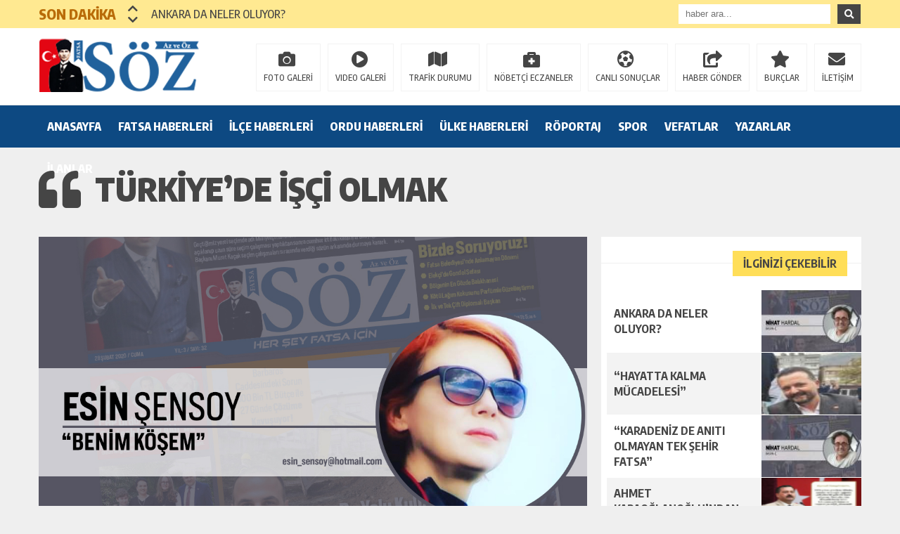

--- FILE ---
content_type: text/html; charset=UTF-8
request_url: https://www.fatsasozgazetesi.com/2020/05/08/turkiyede-isci-olmak/
body_size: 21197
content:
<!DOCTYPE html><html lang="tr"><head><meta charset="utf-8"><meta name="viewport" content="width=1520, initial-scale=1"><title>TÜRKİYE&#8217;DE İŞÇİ OLMAK &laquo; Fatsa Söz Gazetesi / Fatsa&#039;dan Güncel ve Özgün Haberler</title><link rel="shortcut icon" href="https://www.fatsasozgazetesi.com/wp-content/themes/theHaberV5/images/favicon.ico" /><link rel="stylesheet" type="text/css" href="https://www.fatsasozgazetesi.com/wp-content/themes/theHaberV5/style.css"/><link rel="stylesheet" type="text/css" href="https://www.fatsasozgazetesi.com/wp-content/themes/theHaberV5/cssjs/fontawesome-all.css"/><link rel="stylesheet" type="text/css" href="https://www.fatsasozgazetesi.com/wp-content/themes/theHaberV5/cssjs/swiper.min.css"/><script src="https://www.fatsasozgazetesi.com/wp-content/themes/theHaberV5/cssjs/jquery.min.js"></script><script src="https://www.fatsasozgazetesi.com/wp-content/themes/theHaberV5/cssjs/jquery.countdown.min.js"></script><script src="https://www.fatsasozgazetesi.com/wp-content/themes/theHaberV5/cssjs/swiper.min.js"></script><meta name='robots' content='max-image-preview:large' /><link rel='dns-prefetch' href='//stats.wp.com' /><link rel="alternate" type="application/rss+xml" title="Fatsa Söz Gazetesi / Fatsa&#039;dan Güncel ve Özgün Haberler &raquo; TÜRKİYE&#8217;DE İŞÇİ OLMAK yorum akışı" href="https://www.fatsasozgazetesi.com/2020/05/08/turkiyede-isci-olmak/feed/" /><script type="text/javascript">
window._wpemojiSettings = {"baseUrl":"https:\/\/s.w.org\/images\/core\/emoji\/14.0.0\/72x72\/","ext":".png","svgUrl":"https:\/\/s.w.org\/images\/core\/emoji\/14.0.0\/svg\/","svgExt":".svg","source":{"concatemoji":"https:\/\/www.fatsasozgazetesi.com\/wp-includes\/js\/wp-emoji-release.min.js?ver=6.4.7"}};
!function(i,n){var o,s,e;function c(e){try{var t={supportTests:e,timestamp:(new Date).valueOf()};sessionStorage.setItem(o,JSON.stringify(t))}catch(e){}}function p(e,t,n){e.clearRect(0,0,e.canvas.width,e.canvas.height),e.fillText(t,0,0);var t=new Uint32Array(e.getImageData(0,0,e.canvas.width,e.canvas.height).data),r=(e.clearRect(0,0,e.canvas.width,e.canvas.height),e.fillText(n,0,0),new Uint32Array(e.getImageData(0,0,e.canvas.width,e.canvas.height).data));return t.every(function(e,t){return e===r[t]})}function u(e,t,n){switch(t){case"flag":return n(e,"\ud83c\udff3\ufe0f\u200d\u26a7\ufe0f","\ud83c\udff3\ufe0f\u200b\u26a7\ufe0f")?!1:!n(e,"\ud83c\uddfa\ud83c\uddf3","\ud83c\uddfa\u200b\ud83c\uddf3")&&!n(e,"\ud83c\udff4\udb40\udc67\udb40\udc62\udb40\udc65\udb40\udc6e\udb40\udc67\udb40\udc7f","\ud83c\udff4\u200b\udb40\udc67\u200b\udb40\udc62\u200b\udb40\udc65\u200b\udb40\udc6e\u200b\udb40\udc67\u200b\udb40\udc7f");case"emoji":return!n(e,"\ud83e\udef1\ud83c\udffb\u200d\ud83e\udef2\ud83c\udfff","\ud83e\udef1\ud83c\udffb\u200b\ud83e\udef2\ud83c\udfff")}return!1}function f(e,t,n){var r="undefined"!=typeof WorkerGlobalScope&&self instanceof WorkerGlobalScope?new OffscreenCanvas(300,150):i.createElement("canvas"),a=r.getContext("2d",{willReadFrequently:!0}),o=(a.textBaseline="top",a.font="600 32px Arial",{});return e.forEach(function(e){o[e]=t(a,e,n)}),o}function t(e){var t=i.createElement("script");t.src=e,t.defer=!0,i.head.appendChild(t)}"undefined"!=typeof Promise&&(o="wpEmojiSettingsSupports",s=["flag","emoji"],n.supports={everything:!0,everythingExceptFlag:!0},e=new Promise(function(e){i.addEventListener("DOMContentLoaded",e,{once:!0})}),new Promise(function(t){var n=function(){try{var e=JSON.parse(sessionStorage.getItem(o));if("object"==typeof e&&"number"==typeof e.timestamp&&(new Date).valueOf()<e.timestamp+604800&&"object"==typeof e.supportTests)return e.supportTests}catch(e){}return null}();if(!n){if("undefined"!=typeof Worker&&"undefined"!=typeof OffscreenCanvas&&"undefined"!=typeof URL&&URL.createObjectURL&&"undefined"!=typeof Blob)try{var e="postMessage("+f.toString()+"("+[JSON.stringify(s),u.toString(),p.toString()].join(",")+"));",r=new Blob([e],{type:"text/javascript"}),a=new Worker(URL.createObjectURL(r),{name:"wpTestEmojiSupports"});return void(a.onmessage=function(e){c(n=e.data),a.terminate(),t(n)})}catch(e){}c(n=f(s,u,p))}t(n)}).then(function(e){for(var t in e)n.supports[t]=e[t],n.supports.everything=n.supports.everything&&n.supports[t],"flag"!==t&&(n.supports.everythingExceptFlag=n.supports.everythingExceptFlag&&n.supports[t]);n.supports.everythingExceptFlag=n.supports.everythingExceptFlag&&!n.supports.flag,n.DOMReady=!1,n.readyCallback=function(){n.DOMReady=!0}}).then(function(){return e}).then(function(){var e;n.supports.everything||(n.readyCallback(),(e=n.source||{}).concatemoji?t(e.concatemoji):e.wpemoji&&e.twemoji&&(t(e.twemoji),t(e.wpemoji)))}))}((window,document),window._wpemojiSettings);
</script><style id='wp-emoji-styles-inline-css' type='text/css'>img.wp-smiley,img.emoji{display:inline !important;border:none !important;box-shadow:none !important;height:1em !important;width:1em !important;margin:0 0.07em !important;vertical-align:-0.1em !important;background:none !important;padding:0 !important}</style><link rel='stylesheet' id='wp-block-library-css' href='https://www.fatsasozgazetesi.com/wp-includes/css/dist/block-library/style.min.css?ver=6.4.7' type='text/css' media='all' /><style id='wp-block-library-inline-css' type='text/css'>.has-text-align-justify{text-align:justify}</style><link rel='stylesheet' id='mediaelement-css' href='https://www.fatsasozgazetesi.com/wp-includes/js/mediaelement/mediaelementplayer-legacy.min.css?ver=4.2.17' type='text/css' media='all' /><link rel='stylesheet' id='wp-mediaelement-css' href='https://www.fatsasozgazetesi.com/wp-includes/js/mediaelement/wp-mediaelement.min.css?ver=6.4.7' type='text/css' media='all' /><style id='classic-theme-styles-inline-css' type='text/css'>.wp-block-button__link{color:#fff;background-color:#32373c;border-radius:9999px;box-shadow:none;text-decoration:none;padding:calc(.667em + 2px) calc(1.333em + 2px);font-size:1.125em}.wp-block-file__button{background:#32373c;color:#fff;text-decoration:none}</style><style id='global-styles-inline-css' type='text/css'>body{--wp--preset--color--black:#000000;--wp--preset--color--cyan-bluish-gray:#abb8c3;--wp--preset--color--white:#ffffff;--wp--preset--color--pale-pink:#f78da7;--wp--preset--color--vivid-red:#cf2e2e;--wp--preset--color--luminous-vivid-orange:#ff6900;--wp--preset--color--luminous-vivid-amber:#fcb900;--wp--preset--color--light-green-cyan:#7bdcb5;--wp--preset--color--vivid-green-cyan:#00d084;--wp--preset--color--pale-cyan-blue:#8ed1fc;--wp--preset--color--vivid-cyan-blue:#0693e3;--wp--preset--color--vivid-purple:#9b51e0;--wp--preset--gradient--vivid-cyan-blue-to-vivid-purple:linear-gradient(135deg,rgba(6,147,227,1) 0%,rgb(155,81,224) 100%);--wp--preset--gradient--light-green-cyan-to-vivid-green-cyan:linear-gradient(135deg,rgb(122,220,180) 0%,rgb(0,208,130) 100%);--wp--preset--gradient--luminous-vivid-amber-to-luminous-vivid-orange:linear-gradient(135deg,rgba(252,185,0,1) 0%,rgba(255,105,0,1) 100%);--wp--preset--gradient--luminous-vivid-orange-to-vivid-red:linear-gradient(135deg,rgba(255,105,0,1) 0%,rgb(207,46,46) 100%);--wp--preset--gradient--very-light-gray-to-cyan-bluish-gray:linear-gradient(135deg,rgb(238,238,238) 0%,rgb(169,184,195) 100%);--wp--preset--gradient--cool-to-warm-spectrum:linear-gradient(135deg,rgb(74,234,220) 0%,rgb(151,120,209) 20%,rgb(207,42,186) 40%,rgb(238,44,130) 60%,rgb(251,105,98) 80%,rgb(254,248,76) 100%);--wp--preset--gradient--blush-light-purple:linear-gradient(135deg,rgb(255,206,236) 0%,rgb(152,150,240) 100%);--wp--preset--gradient--blush-bordeaux:linear-gradient(135deg,rgb(254,205,165) 0%,rgb(254,45,45) 50%,rgb(107,0,62) 100%);--wp--preset--gradient--luminous-dusk:linear-gradient(135deg,rgb(255,203,112) 0%,rgb(199,81,192) 50%,rgb(65,88,208) 100%);--wp--preset--gradient--pale-ocean:linear-gradient(135deg,rgb(255,245,203) 0%,rgb(182,227,212) 50%,rgb(51,167,181) 100%);--wp--preset--gradient--electric-grass:linear-gradient(135deg,rgb(202,248,128) 0%,rgb(113,206,126) 100%);--wp--preset--gradient--midnight:linear-gradient(135deg,rgb(2,3,129) 0%,rgb(40,116,252) 100%);--wp--preset--font-size--small:13px;--wp--preset--font-size--medium:20px;--wp--preset--font-size--large:36px;--wp--preset--font-size--x-large:42px;--wp--preset--spacing--20:0.44rem;--wp--preset--spacing--30:0.67rem;--wp--preset--spacing--40:1rem;--wp--preset--spacing--50:1.5rem;--wp--preset--spacing--60:2.25rem;--wp--preset--spacing--70:3.38rem;--wp--preset--spacing--80:5.06rem;--wp--preset--shadow--natural:6px 6px 9px rgba(0,0,0,0.2);--wp--preset--shadow--deep:12px 12px 50px rgba(0,0,0,0.4);--wp--preset--shadow--sharp:6px 6px 0px rgba(0,0,0,0.2);--wp--preset--shadow--outlined:6px 6px 0px -3px rgba(255,255,255,1),6px 6px rgba(0,0,0,1);--wp--preset--shadow--crisp:6px 6px 0px rgba(0,0,0,1)}:where(.is-layout-flex){gap:0.5em}:where(.is-layout-grid){gap:0.5em}body .is-layout-flow > .alignleft{float:left;margin-inline-start:0;margin-inline-end:2em}body .is-layout-flow > .alignright{float:right;margin-inline-start:2em;margin-inline-end:0}body .is-layout-flow > .aligncenter{margin-left:auto !important;margin-right:auto !important}body .is-layout-constrained > .alignleft{float:left;margin-inline-start:0;margin-inline-end:2em}body .is-layout-constrained > .alignright{float:right;margin-inline-start:2em;margin-inline-end:0}body .is-layout-constrained > .aligncenter{margin-left:auto !important;margin-right:auto !important}body .is-layout-constrained >:where(:not(.alignleft):not(.alignright):not(.alignfull)){max-width:var(--wp--style--global--content-size);margin-left:auto !important;margin-right:auto !important}body .is-layout-constrained > .alignwide{max-width:var(--wp--style--global--wide-size)}body .is-layout-flex{display:flex}body .is-layout-flex{flex-wrap:wrap;align-items:center}body .is-layout-flex > *{margin:0}body .is-layout-grid{display:grid}body .is-layout-grid > *{margin:0}:where(.wp-block-columns.is-layout-flex){gap:2em}:where(.wp-block-columns.is-layout-grid){gap:2em}:where(.wp-block-post-template.is-layout-flex){gap:1.25em}:where(.wp-block-post-template.is-layout-grid){gap:1.25em}.has-black-color{color:var(--wp--preset--color--black) !important}.has-cyan-bluish-gray-color{color:var(--wp--preset--color--cyan-bluish-gray) !important}.has-white-color{color:var(--wp--preset--color--white) !important}.has-pale-pink-color{color:var(--wp--preset--color--pale-pink) !important}.has-vivid-red-color{color:var(--wp--preset--color--vivid-red) !important}.has-luminous-vivid-orange-color{color:var(--wp--preset--color--luminous-vivid-orange) !important}.has-luminous-vivid-amber-color{color:var(--wp--preset--color--luminous-vivid-amber) !important}.has-light-green-cyan-color{color:var(--wp--preset--color--light-green-cyan) !important}.has-vivid-green-cyan-color{color:var(--wp--preset--color--vivid-green-cyan) !important}.has-pale-cyan-blue-color{color:var(--wp--preset--color--pale-cyan-blue) !important}.has-vivid-cyan-blue-color{color:var(--wp--preset--color--vivid-cyan-blue) !important}.has-vivid-purple-color{color:var(--wp--preset--color--vivid-purple) !important}.has-black-background-color{background-color:var(--wp--preset--color--black) !important}.has-cyan-bluish-gray-background-color{background-color:var(--wp--preset--color--cyan-bluish-gray) !important}.has-white-background-color{background-color:var(--wp--preset--color--white) !important}.has-pale-pink-background-color{background-color:var(--wp--preset--color--pale-pink) !important}.has-vivid-red-background-color{background-color:var(--wp--preset--color--vivid-red) !important}.has-luminous-vivid-orange-background-color{background-color:var(--wp--preset--color--luminous-vivid-orange) !important}.has-luminous-vivid-amber-background-color{background-color:var(--wp--preset--color--luminous-vivid-amber) !important}.has-light-green-cyan-background-color{background-color:var(--wp--preset--color--light-green-cyan) !important}.has-vivid-green-cyan-background-color{background-color:var(--wp--preset--color--vivid-green-cyan) !important}.has-pale-cyan-blue-background-color{background-color:var(--wp--preset--color--pale-cyan-blue) !important}.has-vivid-cyan-blue-background-color{background-color:var(--wp--preset--color--vivid-cyan-blue) !important}.has-vivid-purple-background-color{background-color:var(--wp--preset--color--vivid-purple) !important}.has-black-border-color{border-color:var(--wp--preset--color--black) !important}.has-cyan-bluish-gray-border-color{border-color:var(--wp--preset--color--cyan-bluish-gray) !important}.has-white-border-color{border-color:var(--wp--preset--color--white) !important}.has-pale-pink-border-color{border-color:var(--wp--preset--color--pale-pink) !important}.has-vivid-red-border-color{border-color:var(--wp--preset--color--vivid-red) !important}.has-luminous-vivid-orange-border-color{border-color:var(--wp--preset--color--luminous-vivid-orange) !important}.has-luminous-vivid-amber-border-color{border-color:var(--wp--preset--color--luminous-vivid-amber) !important}.has-light-green-cyan-border-color{border-color:var(--wp--preset--color--light-green-cyan) !important}.has-vivid-green-cyan-border-color{border-color:var(--wp--preset--color--vivid-green-cyan) !important}.has-pale-cyan-blue-border-color{border-color:var(--wp--preset--color--pale-cyan-blue) !important}.has-vivid-cyan-blue-border-color{border-color:var(--wp--preset--color--vivid-cyan-blue) !important}.has-vivid-purple-border-color{border-color:var(--wp--preset--color--vivid-purple) !important}.has-vivid-cyan-blue-to-vivid-purple-gradient-background{background:var(--wp--preset--gradient--vivid-cyan-blue-to-vivid-purple) !important}.has-light-green-cyan-to-vivid-green-cyan-gradient-background{background:var(--wp--preset--gradient--light-green-cyan-to-vivid-green-cyan) !important}.has-luminous-vivid-amber-to-luminous-vivid-orange-gradient-background{background:var(--wp--preset--gradient--luminous-vivid-amber-to-luminous-vivid-orange) !important}.has-luminous-vivid-orange-to-vivid-red-gradient-background{background:var(--wp--preset--gradient--luminous-vivid-orange-to-vivid-red) !important}.has-very-light-gray-to-cyan-bluish-gray-gradient-background{background:var(--wp--preset--gradient--very-light-gray-to-cyan-bluish-gray) !important}.has-cool-to-warm-spectrum-gradient-background{background:var(--wp--preset--gradient--cool-to-warm-spectrum) !important}.has-blush-light-purple-gradient-background{background:var(--wp--preset--gradient--blush-light-purple) !important}.has-blush-bordeaux-gradient-background{background:var(--wp--preset--gradient--blush-bordeaux) !important}.has-luminous-dusk-gradient-background{background:var(--wp--preset--gradient--luminous-dusk) !important}.has-pale-ocean-gradient-background{background:var(--wp--preset--gradient--pale-ocean) !important}.has-electric-grass-gradient-background{background:var(--wp--preset--gradient--electric-grass) !important}.has-midnight-gradient-background{background:var(--wp--preset--gradient--midnight) !important}.has-small-font-size{font-size:var(--wp--preset--font-size--small) !important}.has-medium-font-size{font-size:var(--wp--preset--font-size--medium) !important}.has-large-font-size{font-size:var(--wp--preset--font-size--large) !important}.has-x-large-font-size{font-size:var(--wp--preset--font-size--x-large) !important}.wp-block-navigation a:where(:not(.wp-element-button)){color:inherit}:where(.wp-block-post-template.is-layout-flex){gap:1.25em}:where(.wp-block-post-template.is-layout-grid){gap:1.25em}:where(.wp-block-columns.is-layout-flex){gap:2em}:where(.wp-block-columns.is-layout-grid){gap:2em}.wp-block-pullquote{font-size:1.5em;line-height:1.6}</style><link rel='stylesheet' id='wp-polls-css' href='https://www.fatsasozgazetesi.com/wp-content/plugins/wp-polls/polls-css.css?ver=2.77.2' type='text/css' media='all' /><style id='wp-polls-inline-css' type='text/css'>.wp-polls .pollbar{margin:1px;font-size:6px;line-height:8px;height:8px;background-image:url('https://www.fatsasozgazetesi.com/wp-content/plugins/wp-polls/images/default/pollbg.gif');border:1px solid #c8c8c8}</style><link rel='stylesheet' id='ppress-frontend-css' href='https://www.fatsasozgazetesi.com/wp-content/plugins/wp-user-avatar/assets/css/frontend.min.css?ver=4.10.2' type='text/css' media='all' /><link rel='stylesheet' id='ppress-flatpickr-css' href='https://www.fatsasozgazetesi.com/wp-content/plugins/wp-user-avatar/assets/flatpickr/flatpickr.min.css?ver=4.10.2' type='text/css' media='all' /><link rel='stylesheet' id='ppress-select2-css' href='https://www.fatsasozgazetesi.com/wp-content/plugins/wp-user-avatar/assets/select2/select2.min.css?ver=6.4.7' type='text/css' media='all' /><link rel='stylesheet' id='social-logos-css' href='https://www.fatsasozgazetesi.com/wp-content/plugins/jetpack/_inc/social-logos/social-logos.min.css?ver=12.9.4' type='text/css' media='all' /><link rel='stylesheet' id='jetpack_css-css' href='https://www.fatsasozgazetesi.com/wp-content/plugins/jetpack/css/jetpack.css?ver=12.9.4' type='text/css' media='all' /><script type="text/javascript" src="https://www.fatsasozgazetesi.com/wp-includes/js/jquery/jquery.min.js?ver=3.7.1" id="jquery-core-js"></script><script type="text/javascript" src="https://www.fatsasozgazetesi.com/wp-includes/js/jquery/jquery-migrate.min.js?ver=3.4.1" id="jquery-migrate-js"></script><script type="text/javascript" src="https://www.fatsasozgazetesi.com/wp-content/plugins/wp-user-avatar/assets/flatpickr/flatpickr.min.js?ver=4.10.2" id="ppress-flatpickr-js"></script><script type="text/javascript" src="https://www.fatsasozgazetesi.com/wp-content/plugins/wp-user-avatar/assets/select2/select2.min.js?ver=4.10.2" id="ppress-select2-js"></script><link rel="https://api.w.org/" href="https://www.fatsasozgazetesi.com/wp-json/" /><link rel="alternate" type="application/json" href="https://www.fatsasozgazetesi.com/wp-json/wp/v2/posts/13515" /><link rel="EditURI" type="application/rsd+xml" title="RSD" href="https://www.fatsasozgazetesi.com/xmlrpc.php?rsd" /><meta name="generator" content="WordPress 6.4.7" /><link rel="canonical" href="https://www.fatsasozgazetesi.com/2020/05/08/turkiyede-isci-olmak/" /><link rel='shortlink' href='https://www.fatsasozgazetesi.com/?p=13515' /><link rel="alternate" type="application/json+oembed" href="https://www.fatsasozgazetesi.com/wp-json/oembed/1.0/embed?url=https%3A%2F%2Fwww.fatsasozgazetesi.com%2F2020%2F05%2F08%2Fturkiyede-isci-olmak%2F" /><link rel="alternate" type="text/xml+oembed" href="https://www.fatsasozgazetesi.com/wp-json/oembed/1.0/embed?url=https%3A%2F%2Fwww.fatsasozgazetesi.com%2F2020%2F05%2F08%2Fturkiyede-isci-olmak%2F&#038;format=xml" /><style>img#wpstats{display:none}</style> <script>window.OneSignal = window.OneSignal || [];OneSignal.push( function() {OneSignal.SERVICE_WORKER_UPDATER_PATH = "OneSignalSDKUpdaterWorker.js.php";OneSignal.SERVICE_WORKER_PATH = "OneSignalSDKWorker.js.php";OneSignal.SERVICE_WORKER_PARAM = { scope: "/" };OneSignal.setDefaultNotificationUrl("https://www.fatsasozgazetesi.com");var oneSignal_options = {};window._oneSignalInitOptions = oneSignal_options;oneSignal_options['wordpress'] = true;oneSignal_options['appId'] = '34e76199-7f6f-442a-bf3f-8a8f0dcd12a1';oneSignal_options['allowLocalhostAsSecureOrigin'] = true;oneSignal_options['welcomeNotification'] = { };oneSignal_options['welcomeNotification']['title'] = "";oneSignal_options['welcomeNotification']['message'] = "";oneSignal_options['subdomainName'] = "fatsasozgazetesi.com";oneSignal_options['safari_web_id'] = "web.onesignal.auto.528b6caf-1e6b-4608-b4e6-faa03f146a9c";oneSignal_options['promptOptions'] = { };oneSignal_options['promptOptions']['acceptButtonText'] = "İzin Ver";oneSignal_options['promptOptions']['cancelButtonText'] = "Hayır Teşekkürler";oneSignal_options['promptOptions']['siteName'] = "http://www.fatsasozgazetesi.com/";oneSignal_options['promptOptions']['autoAcceptTitle'] = "İzin Ver";oneSignal_options['notifyButton'] = { };oneSignal_options['notifyButton']['enable'] = true;oneSignal_options['notifyButton']['position'] = 'bottom-right';oneSignal_options['notifyButton']['theme'] = 'default';oneSignal_options['notifyButton']['size'] = 'medium';oneSignal_options['notifyButton']['showCredit'] = true;oneSignal_options['notifyButton']['text'] = {};OneSignal.init(window._oneSignalInitOptions);});function documentInitOneSignal() {var oneSignal_elements = document.getElementsByClassName("OneSignal-prompt");var oneSignalLinkClickHandler = function(event) { OneSignal.push(['registerForPushNotifications']); event.preventDefault(); };        for(var i = 0; i < oneSignal_elements.length; i++)
oneSignal_elements[i].addEventListener('click', oneSignalLinkClickHandler, false);}if (document.readyState === 'complete') {documentInitOneSignal();}else {window.addEventListener("load", function(event){documentInitOneSignal();});}</script><meta property="og:type" content="article" /><meta property="og:title" content="TÜRKİYE&#8217;DE İŞÇİ OLMAK" /><meta property="og:url" content="https://www.fatsasozgazetesi.com/2020/05/08/turkiyede-isci-olmak/" /><meta property="og:description" content="Bugün 1 Mayıs, 1 Mayıs 1896’da Amerikan İşçi Sendikaları Konfederasyonu, işçilerin günde 12 saat yerine 8 saat çalışmaları isteği ile işçilere iş bıraktırdı. Bu eylem 4 Mayıs’ta kanlı çatışmalarla …" /><meta property="article:published_time" content="2020-05-08T09:12:26+00:00" /><meta property="article:modified_time" content="2020-05-08T12:21:18+00:00" /><meta property="og:site_name" content="Fatsa Söz Gazetesi / Fatsa&#039;dan Güncel ve Özgün Haberler" /><meta property="og:image" content="https://www.fatsasozgazetesi.com/wp-content/uploads/2020/05/ESİN-WEB-SİTESİ-KÖŞE-YAZISI.jpg" /><meta property="og:image:width" content="1163" /><meta property="og:image:height" content="697" /><meta property="og:image:alt" content="" /><meta property="og:locale" content="tr_TR" /><meta name="twitter:text:title" content="TÜRKİYE&#8217;DE İŞÇİ OLMAK" /><meta name="twitter:image" content="https://www.fatsasozgazetesi.com/wp-content/uploads/2020/05/ESİN-WEB-SİTESİ-KÖŞE-YAZISI.jpg?w=640" /><meta name="twitter:card" content="summary_large_image" /><meta name="twitter:image" content="https://www.fatsasozgazetesi.com/wp-content/uploads/2020/05/ESİN-WEB-SİTESİ-KÖŞE-YAZISI.jpg" /><meta name="twitter:card" content="summary_large_image"><meta name="twitter:title" content="TÜRKİYE&#8217;DE İŞÇİ OLMAK"><meta property="og:title" content="TÜRKİYE&#8217;DE İŞÇİ OLMAK" /><meta property="og:url" content="https://www.fatsasozgazetesi.com/2020/05/08/turkiyede-isci-olmak/" /><meta property="og:image" content="https://www.fatsasozgazetesi.com/wp-content/uploads/2020/05/ESİN-WEB-SİTESİ-KÖŞE-YAZISI.jpg" /><style>body{background:!important}.sonDakikaBG{background:#ffe991!important}.sondk a,.sondk-ileri,.sondk-geri{color:#454545!important}.sondkBaslik{color:#b96c09!important}.ustMenu{background:#0d4982!important}ul.menu1 > li > a{color:#ffffff!important}</style></head><body><div style="width: 1000px;margin: 0px auto;background: #fff;z-index: 10;position: relative;"></div><div class="sonDakikaBG"><div style="width: 1170px; height: auto; overflow: hidden; display: block; position: relative; margin: 0px auto;"><div id="ustSondakika"><div class="ustSondakikaic"><div class="sondkBaslik">SON DAKİKA</div><div style="width: 15px; line-height: 40px; float: left; left: 17px; display: block; position: relative; top: 4px; z-index: 99;"><div class="sondk-ileri"><i class="fas fa-chevron-up"></i></div><div class="sondk-geri"><i class="fas fa-chevron-down"></i></div></div><div style="float: left; width:680px!important; margin: 0px 5px 0px 35px!important;" class="swiper-wrapper"><div class="swiper-slide sondk"><a href="https://www.fatsasozgazetesi.com/2026/01/08/ankara-da-neler-oluyor/" title="ANKARA DA NELER OLUYOR?">ANKARA DA NELER OLUYOR?</a></div><div class="swiper-slide sondk"><a href="https://www.fatsasozgazetesi.com/2025/11/10/habil-ya-da-kabil-olmak/" title="        HABİL YA DA KABİL OLMAK">        HABİL YA DA KABİL OLMAK</a></div><div class="swiper-slide sondk"><a href="https://www.fatsasozgazetesi.com/2025/06/19/mezuniyet-torenleri/" title="MEZUNİYET TÖRENLERİ">MEZUNİYET TÖRENLERİ</a></div><div class="swiper-slide sondk"><a href="https://www.fatsasozgazetesi.com/2025/06/18/fatsa-musiki-cemiyetinden-yesilcam-ruzgari-sonrasi-anlamli-bulusma/" title="Fatsa Musiki Cemiyeti’nden “Yeşilçam Rüzgarı” Sonrası Anlamlı Buluşma">Fatsa Musiki Cemiyeti’nden “Yeşilçam Rüzgarı” Sonrası Anlamlı Buluşma</a></div><div class="swiper-slide sondk"><a href="https://www.fatsasozgazetesi.com/2025/04/09/bir-kadinin-azmi/" title="BİR KADININ AZMİ">BİR KADININ AZMİ</a></div><div class="swiper-slide sondk"><a href="https://www.fatsasozgazetesi.com/2025/03/21/ordu-buyuksehir-asi-ordusunu-genisletiyor/" title="ORDU BÜYÜKŞEHİR &#8220;AŞI ORDUSUNU GENİŞLETİYOR&#8221;">ORDU BÜYÜKŞEHİR &#8220;AŞI ORDUSUNU GENİŞLETİYOR&#8221;</a></div><div class="swiper-slide sondk"><a href="https://www.fatsasozgazetesi.com/2024/11/20/arac-sahiplerine-uyari/" title="ARAÇ SAHİPLERİNE UYARI">ARAÇ SAHİPLERİNE UYARI</a></div><div class="swiper-slide sondk"><a href="https://www.fatsasozgazetesi.com/2024/11/20/park-bahceler-mudurlugu-ekiplerinden-yesil-alanlara-ozenli-dokunuslar/" title="PARK BAHÇELER MÜDÜRLÜĞÜ EKİPLERİNDEN YEŞİL ALANLARA ÖZENLİ DOKUNUŞLAR">PARK BAHÇELER MÜDÜRLÜĞÜ EKİPLERİNDEN YEŞİL ALANLARA ÖZENLİ DOKUNUŞLAR</a></div><div class="swiper-slide sondk"><a href="https://www.fatsasozgazetesi.com/2022/07/08/kadir-seker-tahliye-oldu/" title="KADİR ŞEKER TAHLİYE OLDU">KADİR ŞEKER TAHLİYE OLDU</a></div><div class="swiper-slide sondk"><a href="https://www.fatsasozgazetesi.com/2022/07/08/bayram-arefesinde-trafik-kazalari-pes-pese-geliyor/" title="BAYRAM AREFESİNDE TRAFİK KAZALARI PEŞ PEŞE GELİYOR">BAYRAM AREFESİNDE TRAFİK KAZALARI PEŞ PEŞE GELİYOR</a></div></div></div></div><div class="ustSag"><form method="get" id="searchform" class="aramayap cf" action="https://www.fatsasozgazetesi.com/"><input type="text" value="" placeholder="haber ara..." name="s" id="s" /><button type="submit" class="s"><i class="fas fa-search"></i></button></form></div></div></div><div class="temizle"></div><div style="padding: 15px 0px; background: #ffffff; border-bottom: 1px solid rgba(0,0,0,.1); height: 79px; overflow: hidden; display: block;"><div style="width: 1170px; height: auto; overflow: hidden; display: block; position: relative; margin: 0px auto;"><div class="kolon2"><h1><a href="https://www.fatsasozgazetesi.com" title="Fatsa Söz Gazetesi / Fatsa&#039;dan Güncel ve Özgün Haberler"><img src="https://www.fatsasozgazetesi.com/wp-content/uploads/2019/12/logo-3.png" alt="Fatsa Söz Gazetesi / Fatsa&#039;dan Güncel ve Özgün Haberler" width="260" height="76"/></a></h1></div><div class="kolon10"><div class="float-right"><ul class="menu2"><li><a href="https://www.fatsasozgazetesi.com/kategori/foto-galeri/" title="FOTO GALERİ">FOTO GALERİ</a></li><li><a href="https://www.fatsasozgazetesi.com/kategori/video-galeri/" title="VIDEO GALERİ">VIDEO GALERİ</a></li><li><a href="https://www.fatsasozgazetesi.com/trafik-durumu" title="TRAFİK DURUMU">TRAFİK DURUMU</a></li><li><a href="https://www.fatsasozgazetesi.com/nobetci-eczaneler" title="NÖBETÇİ ECZANELER">NÖBETÇİ ECZANELER</a></li><li><a href="https://www.fatsasozgazetesi.com/canli-sonuclar" title="CANLI SONUÇLAR">CANLI SONUÇLAR</a></li><li><a href="https://www.fatsasozgazetesi.com/haber-gonder" title="HABER GÖNDER">HABER GÖNDER</a></li><li><a href="https://www.fatsasozgazetesi.com/burclar?burc=koc" title="BURÇLAR">BURÇLAR</a></li><li><a href="https://www.fatsasozgazetesi.com/iletisim" title="İLETİŞİM">İLETİŞİM</a></li></ul></div></div></div></div><div class="temizle"></div><div class="ustMenu"><div style="width: 1170px; height: 60px; display: block; position: relative; margin: 0px auto;"><nav><div class="menu"><div class="menu-ust-menu-container"><ul class="menu1"><li id="menu-item-11338" class="menu-item menu-item-type-custom menu-item-object-custom menu-item-home menu-item-11338"><a href="https://www.fatsasozgazetesi.com">ANASAYFA</a></li><li id="menu-item-15" class="menu-item menu-item-type-taxonomy menu-item-object-category menu-item-15"><a href="https://www.fatsasozgazetesi.com/kategori/fatsahaberleri/">FATSA HABERLERİ</a></li><li id="menu-item-11451" class="menu-item menu-item-type-taxonomy menu-item-object-category menu-item-11451"><a href="https://www.fatsasozgazetesi.com/kategori/ilce-haberleri/">İLÇE HABERLERİ</a></li><li id="menu-item-11452" class="menu-item menu-item-type-taxonomy menu-item-object-category menu-item-11452"><a href="https://www.fatsasozgazetesi.com/kategori/ordu-haberleri/">ORDU HABERLERİ</a></li><li id="menu-item-11489" class="menu-item menu-item-type-taxonomy menu-item-object-category menu-item-11489"><a href="https://www.fatsasozgazetesi.com/kategori/turkiye/">ÜLKE HABERLERİ</a></li><li id="menu-item-16" class="menu-item menu-item-type-taxonomy menu-item-object-category menu-item-16"><a href="https://www.fatsasozgazetesi.com/kategori/roportajlar/">RÖPORTAJ</a></li><li id="menu-item-19" class="menu-item menu-item-type-taxonomy menu-item-object-category menu-item-19"><a href="https://www.fatsasozgazetesi.com/kategori/spor/">SPOR</a></li><li id="menu-item-1962" class="menu-item menu-item-type-taxonomy menu-item-object-category menu-item-1962"><a href="https://www.fatsasozgazetesi.com/kategori/vefatlar/">VEFATLAR</a></li><li id="menu-item-11449" class="menu-item menu-item-type-post_type menu-item-object-page menu-item-11449"><a href="https://www.fatsasozgazetesi.com/yazarlar/">YAZARLAR</a></li><li id="menu-item-19457" class="menu-item menu-item-type-taxonomy menu-item-object-category menu-item-19457"><a href="https://www.fatsasozgazetesi.com/kategori/ilanlar/">İLANLAR</a></li></ul></div></div></nav></div></div><div class="temizle"></div><div class="genel"><div id="haberBaslik"><div class="detayBaslik"><h1 itemprop="headline">TÜRKİYE&#8217;DE İŞÇİ OLMAK</h1><h2 itemprop="description"></h2></div></div><div id="siteSol"><div style="margin-bottom: 0px; margin-top: 20px;" class="haberResim" itemscope="" itemtype="http://schema.org/Article"><meta itemprop="image" content="https://www.fatsasozgazetesi.com/wp-content/uploads/2020/05/ESİN-WEB-SİTESİ-KÖŞE-YAZISI.jpg"><img src="https://www.fatsasozgazetesi.com/wp-content/uploads/2020/05/ESİN-WEB-SİTESİ-KÖŞE-YAZISI.jpg" alt="TÜRKİYE&#8217;DE İŞÇİ OLMAK" width="780" height="auto"/></div><div style="margin-top: 0px;" id="haberAlani"><div class="haberDetaySosyal"><div style="width: 400px; height: auto; float: left;"><a target="_blank" href="http://www.facebook.com/share.php?u=https://www.fatsasozgazetesi.com/2020/05/08/turkiyede-isci-olmak/" title="facebook"><i class="fab fa-facebook-f"></i></a><a target="_blank" href="http://twitter.com/intent/tweet?text=TÜRKİYE&#8217;DE İŞÇİ OLMAK&url=https://www.fatsasozgazetesi.com/2020/05/08/turkiyede-isci-olmak/" title="twitter"><i class="fab fa-twitter"></i></a><a target="_blank" href="http://www.linkedin.com/shareArticle?mini=true&url=https://www.fatsasozgazetesi.com/2020/05/08/turkiyede-isci-olmak/" title="linkedin"><i class="fab fa-linkedin-in"></i></a><a target="_blank" href="https://wa.me/?text=https://www.fatsasozgazetesi.com/2020/05/08/turkiyede-isci-olmak/" data-action="share/whatsapp/share"><i class="fab fa-whatsapp"></i></a><a href="https://www.fatsasozgazetesi.com/2020/05/08/turkiyede-isci-olmak/#respond" title="yorum yaz"><i class="far fa-comments"></i></a><div style="font-size: 22px;padding: 15px 0px;width: 100px; font-weight: 700; font-size: 16px;overflow: hidden;display: block;text-align: center;color: #ffffff;float: left;background: #F4B140;"></div></div><div style="width: 320px; height: 50px; line-height: 50px; overflow: hidden; display: block; position: relative; background: #efefef; padding-right: 20px;"><div class="haberDetayTarih">08 Mayıs 2020 - 15:12</div></div></div><div itemprop="articleBody" class="haberDetayIcerik"><p>Bugün 1 Mayıs, 1 Mayıs 1896’da Amerikan İşçi Sendikaları Konfederasyonu, işçilerin günde 12 saat yerine 8 saat çalışmaları isteği ile işçilere iş bıraktırdı. Bu eylem 4 Mayıs’ta kanlı çatışmalarla sona erdi. Eylem sayesinde ABD ‘de, daha sonra birçok ülkede bu istek kabul edildi. Bunun üzerine 1 Mayıs&#8217;lar işçi ve emekçilerin birlik ,dayanışma ve haksızlıklara karşı mücadele günü olarak ilan edildi. Bizde ilk İşçi Bayramı 1912’de İstanbul&#8217;da yapıldı ama aklımızda kalan 1977 yılında kutlama yapmak için Taksim&#8217;e çıkan ve 34 kişinin ölümüyle katliam olan kanlı 1 Mayıs olarak tarihe geçen gündür. Emek ve özgürlük mücadelesinin öncülerini, işçilerimizi şükranla anıyorum.</p><p>Evet Türkiye‘de işçi olmak,</p><p>Türkiye emek sömürüsünün en fazla olduğu ülkelerden birisidir. İnsanlar hayat pahalılığı altında ezilmiş, korona virüs ile şu dönemde işi ve sağlığı arasında sıkışıp kalmış ve ekmek parası diyerek sessizce haklarına razı olarak çalışmaya mecbur kalmış işçilerimizle biz hangi İşçi ve Emek Bayramı’nı kutluyoruz ?</p><p>İşçilerimizin haklarını koruyup, savunabilecek sendikalar var mı ve olanlar ne durumda?</p><p>Emekçilerin 2002 yılında yüzde 57.98 olan sendikalaşma oranı 2019 yılında yüzde 13.76 civarına geriledi. 17 yılda yüzde 46 oranında azaldı ve 100 işçiden sadece 11’i sendika üyesi oldu. Bu sendikalarında çoğu sarı sendika, ya iktidar yanlısı ya da işçi haklarını korumayan sendikalar oldular. Başlarında sendika ağaları işçilerden yapılan kesintilerle büyük maaş alarak işçi haklarını değil kendi hayatlarını korudular .Bu sendikalardan bazıları, DİSK ‘in sayısal ağırlığı yok</p><p>Türk-İş ve Hak-İş iktidar ile birlikte sessiz ve eylem yapacak, çalışanların haklarını koruyacak gücü yok.</p><p>Yine bu dönemde 200 bine yakın işçinin grev hakkı ellerinden alınarak yasaklanmıştır. Ücret emeğin karşılığıdır ama asgarî ücret, açlık ve yoksulluk sınırında olmasına rağmen grev hakkı olmayınca işveren ne verirse onu kabul etme durumu ortaya çıkmıştır, kaçak işçiler de bu durumda tamamen işçinin sesini kesmiştir. Suriye başta olmak üzere 72 ülkeden insan özellikle tekstil ve çeşitli sektörlerde sigortasız, karın tokluğuna çalışıyor. Türk vatandaşı kaçak işçiler yüzünden işsizlikle mücadele eder duruma gelmiştir. Emek piyasamız yabancı sığınmacılara terk edilerek milyonlarca insanımızı işsiz bırakmıştır. Türkiye‘de işçi olmak çok zor, yazacak çok konu var ama başlık olarak çocuk işçiler, kadın işçilerin sorunları, işçi ölümleri ve taşeronda yapılan değişiklikler sonradan çıkan kanun maddeleriyle sessizliğe geçmiştir. Emek kutsaldır, emek değerdir. Emeğin haklarını korumak insanlığa hizmettir. İşçimizin ve Emekçimizin Bayramı kutlu olsun.</p><p style="text-align: center;">***</p><p><strong>ESNAFIMIZ VE SORUNLARI</strong></p><p>Yaşadığımız salgın hastalık sürecinde halk olarak aklıma takılan pek çok soru oldu bunlar işçilerin sorunları, işveren ve esnafın dertleri, öğrencilerin sıkıntıları&#8230; Düşündüm acaba bizim eksiklerimiz mi var bu zor zamanda arkamızda devletimizi göremiyoruz?</p><p>Vergi vermek; fazlasıyla veriyoruz.</p><p>Seçme ve seçilme hakkı evet oyunu kullanan bireyleriz ve diğer görevlerimiz eksiğimiz yok ama destek niye yok? Fatsa’da işçilerimizden sonra esnaf arkadaşlarımızla konuşup bu konu hakkında bilgi aldım.</p><p>Benim için korona öncesi durumda çok önemliydi, nereden nereye gelindiği,  ekonomik sorunların sadece bu süreçte mi oluştuğu yoksa öncesinde var olan sıkıntılarla daha fazla mı büyüdüğünü öğrenmek istedim.</p><p>İşletmecilerimizin, esnafımızın ortak cevabı “Esnaf olarak bizim hayatımız hep koronaydı, günübirlik geçiniyorduk, şu an yaralarımıza pansuman yapılıyor ama 6 ay sonra kredileri ödemeye başlayınca yaramız kangren olacak. Beklentimiz kira desteği, elektrik ve su faturalarında kolaylıktı ama alamadık. Fatsa&#8217;nın çocuğuyuz ama Belediye’de desteklemedi ve çare üretmeye çalıştıkça dışlandık, sıkıntılarımız büyüdü”</p><p>Peki devletimizin esnafa verdiği destek paketinde ne var ve kangren kısmı nerede başlıyor?</p><p>25 bin lira kredi desteği 6 ay sonra geri ödemeli ve SGK ve BAĞ-KUR ödemelerinde erteleme ile paket kapanıyor.  Hibe, kira yardımı mevcut değil.  Esnafın sorusu bu dönemde işyerlerimiz kapalı veya yasaklardan dolayı iş yok ödemelerimizi nasıl yapacağız? Evet destek olarak neredeyiz&#8230;</p><p>Aslında dertler çok ve büyük ama Konfüçyüs‘ün çok sevdiğim sözü ile bitirmek istiyorum ‘Devlet gemiye halk da suya benzer; gemiyi taşıyan sudur; ama gemiyi deviren de sudur.’</p><div class="sharedaddy sd-sharing-enabled"><div class="robots-nocontent sd-block sd-social sd-social-icon-text sd-sharing"><h3 class="sd-title">Bunu paylaş:</h3><div class="sd-content"><ul><li class="share-facebook"><a rel="nofollow noopener noreferrer" data-shared="sharing-facebook-13515" class="share-facebook sd-button share-icon" href="https://www.fatsasozgazetesi.com/2020/05/08/turkiyede-isci-olmak/?share=facebook" target="_blank" title="Facebook'ta paylaşmak için tıklayın" ><span>Facebook</span></a></li><li class="share-twitter"><a rel="nofollow noopener noreferrer" data-shared="sharing-twitter-13515" class="share-twitter sd-button share-icon" href="https://www.fatsasozgazetesi.com/2020/05/08/turkiyede-isci-olmak/?share=twitter" target="_blank" title="Twitter üzerinde paylaşmak için tıklayın" ><span>Twitter</span></a></li><li class="share-email"><a rel="nofollow noopener noreferrer" data-shared="" class="share-email sd-button share-icon" href="mailto:?subject=%5BPayla%C5%9F%C4%B1lan%20yaz%C4%B1%5D%20T%C3%9CRK%C4%B0YE%27DE%20%C4%B0%C5%9E%C3%87%C4%B0%20OLMAK&body=https%3A%2F%2Fwww.fatsasozgazetesi.com%2F2020%2F05%2F08%2Fturkiyede-isci-olmak%2F&share=email" target="_blank" title="Arkadaşınıza e-posta ile bağlantı göndermek için tıklayın" data-email-share-error-title="Kurulu bir e-postanız var mı?" data-email-share-error-text="E-posta yoluyla paylaşımda sorun yaşıyorsanız, tarayıcınız için e-posta ayarını yapmamış olabilirsiniz. Kendiniz yeni bir e-posta oluşturmanız gerekebilir." data-email-share-nonce="eb33c8dba1" data-email-share-track-url="https://www.fatsasozgazetesi.com/2020/05/08/turkiyede-isci-olmak/?share=email"><span>E-posta</span></a></li><li class="share-jetpack-whatsapp"><a rel="nofollow noopener noreferrer" data-shared="" class="share-jetpack-whatsapp sd-button share-icon" href="https://www.fatsasozgazetesi.com/2020/05/08/turkiyede-isci-olmak/?share=jetpack-whatsapp" target="_blank" title="WhatsApp'ta paylaşmak için tıklayın" ><span>WhatsApp</span></a></li><li class="share-end"></li></ul></div></div></div></div><div class="detayEtiket"></div></div><div id="yorumAlani"><div class="genelBaslik"><span class="genelBaslik2"><strong>HABER HAKKINDA GÖRÜŞ BELİRT</strong></span><div style="position: absolute;right: 20px;top: 0px;font-size: 12px;font-weight: 800;">Yorum Yok</div></div><div class="temizle"></div><div class="yorumYap"><style>#respond a{color:#FF5732;font-size:12px;font-weight:700;text-decoration:none}#respond strong{color:#454545;font-size:12px;font-weight:400!important;margin-bottom:5px;display:block;text-decoration:none}</style><div id="respond"><strong><span class="cancel-comment-reply"><small><a rel="nofollow" id="cancel-comment-reply-link" href="/2020/05/08/turkiyede-isci-olmak/#respond" style="display:none;">Cevabı iptal etmek için tıklayın.</a></small></span></strong><form action="https://www.fatsasozgazetesi.com/wp-comments-post.php" method="post" id="commentform" class="comment"><script type="text/javascript">(function() {document.write('<div class="yorumYapan"><label><i class="fa fa-user"></i><input type="text" name="author" id="author" value="" placeholder="ADINIZ SOYADINIZ" tabindex="1"/></label>');document.write('<label><i class="fa fa-envelope-o"></i><input type="text"  name="email" id="email" value="" placeholder="EPOSTA ADRESİNİZ" tabindex="2"/></label></div>');})();</script><div class="yorumText2"><script type="text/javascript">(function() {document.write('<label><i class="fa fa-pencil"></i><textarea name="comment" class="comment"  placeholder="YORUMUNUZU BURAYA YAZINIZ" tabindex="3"></textarea></label>');
})();</script><input type='hidden' name='comment_post_ID' value='13515' id='comment_post_ID' /><input type='hidden' name='comment_parent' id='comment_parent' value='0' /><p style="display: none;"><input type="hidden" id="akismet_comment_nonce" name="akismet_comment_nonce" value="cadd99bf6c" /></p><p style="display: none !important;"><label>&#916;<textarea name="ak_hp_textarea" cols="45" rows="8" maxlength="100"></textarea></label><input type="hidden" id="ak_js_1" name="ak_js" value="91"/><script>document.getElementById( "ak_js_1" ).setAttribute( "value", ( new Date() ).getTime() );</script></p></div><div class="form-dv btn-fr"><button style="margin: 0px 0px; width: 126px;" name="submit" type="submit" id="submit" value=""><span><i class="fa fa-send"></i><br/>YORUMU GÖNDER</span></button></div></form><script type="text/javascript">function closeuyari(){$('.yasalUyari').remove();$.ajax();}</script><div class="yasalUyari"><b>YASAL UYARI!</b> Suç teşkil edecek, yasadışı, tehditkar, rahatsız edici, hakaret ve küfür içeren, aşağılayıcı, küçük düşürücü, kaba, pornografik, ahlaka aykırı, kişilik haklarına zarar verici ya da benzeri niteliklerde içeriklerden doğan her türlü mali, hukuki, cezai, idari sorumluluk içeriği gönderen kişiye aittir.<a href="javascript:void(0);" onclick="return closeuyari();" style="color: #D4BC8F; font-size: 12px; font-weight: bold; position: absolute; right: 5px; top: 1px;"><i class="fa fa-times"></i></a></div></div></div><article class="comment-list"></article></div><div style="width: 740px; padding: 20px;" id="yorumAlani"><div id="fb-root"></div><script>(function(d, s, id) {var js, fjs = d.getElementsByTagName(s)[0];if (d.getElementById(id)) return;js = d.createElement(s); js.id = id;js.src = "//connect.facebook.net/tr_TR/all.js#xfbml=1&appId=325510860880549";fjs.parentNode.insertBefore(js, fjs);}(document, 'script', 'facebook-jssdk'));</script><div class="fb-comments" data-href="https://www.fatsasozgazetesi.com/2020/05/08/turkiyede-isci-olmak/" data-width="740" data-num-posts="10"></div></div></div><div id="siteSag"><div class="siteSag1"><div class="sagGenelBaslik"><span class="sagGenelBaslik2"><strong>İLGİNİZİ ÇEKEBİLİR</strong></span></div><div style="display: block;"><div class="sagSablon1"><a href="https://www.fatsasozgazetesi.com/2026/01/08/ankara-da-neler-oluyor/" title="ANKARA DA NELER OLUYOR?"><img src="https://www.fatsasozgazetesi.com/wp-content/uploads/2024/08/NIHAT-HARDAL-KOSE-135x81.jpg" alt="ANKARA DA NELER OLUYOR?" width="142" height="88"/><strong>ANKARA DA NELER OLUYOR?</strong></a></div><div class="sagSablon1"><a href="https://www.fatsasozgazetesi.com/2026/01/07/hayatta-kalma-mucadelesi/" title="&#8220;HAYATTA KALMA MÜCADELESİ&#8221;"><img src="https://www.fatsasozgazetesi.com/wp-content/uploads/2026/01/Hayatta-kalma-mucadelesi-83x81.jpg" alt="&#8220;HAYATTA KALMA MÜCADELESİ&#8221;" width="142" height="88"/><strong>&#8220;HAYATTA KALMA MÜCADELESİ&#8221;</strong></a></div><div class="sagSablon1"><a href="https://www.fatsasozgazetesi.com/2026/01/05/karadeniz-de-aniti-olmayan-tek-sehir-fatsa/" title="&#8220;KARADENİZ DE ANITI OLMAYAN TEK ŞEHİR FATSA&#8221;"><img src="https://www.fatsasozgazetesi.com/wp-content/uploads/2024/08/NIHAT-HARDAL-KOSE-135x81.jpg" alt="&#8220;KARADENİZ DE ANITI OLMAYAN TEK ŞEHİR FATSA&#8221;" width="142" height="88"/><strong>&#8220;KARADENİZ DE ANITI OLMAYAN TEK ŞEHİR FATSA&#8221;</strong></a></div><div class="sagSablon1"><a href="https://www.fatsasozgazetesi.com/2025/12/31/ahmet-karaoglanoglundan-yeni-yil-mesaji-2/" title="AHMET KARAOĞLANOĞLU&#8217;NDAN YENİ YIL MESAJI"><img src="https://www.fatsasozgazetesi.com/wp-content/uploads/2025/12/gorsel_2025-12-31_133535934-81x81.png" alt="AHMET KARAOĞLANOĞLU&#8217;NDAN YENİ YIL MESAJI" width="142" height="88"/><strong>AHMET KARAOĞLANOĞLU&#8217;NDAN YENİ YIL MESAJI</strong></a></div><div class="sagSablon1"><a href="https://www.fatsasozgazetesi.com/2025/12/29/hemsire-hanim/" title="HEMŞİRE HANIM"><img src="https://www.fatsasozgazetesi.com/wp-content/uploads/2021/07/haluk-ekiz-kose-135x81.jpg" alt="HEMŞİRE HANIM" width="142" height="88"/><strong>HEMŞİRE HANIM</strong></a></div></div></div><div class="temizle"></div><div class="siteSag1"><div class="sagGenelBaslik"><span style="background: #58c507;" class="sagGenelBaslik2"><strong style="color: #ffffff;">BİYOGRAFİLER</strong></span></div><div style="display: block;"><div class="sagBiyografiler"><a href="https://www.fatsasozgazetesi.com/2024/01/08/hilmi-guler-kimdir/" title="HİLMİ GÜLER KİMDİR?"><div class="resim19" style="background-image: url(https://www.fatsasozgazetesi.com/wp-content/uploads/2019/08/ureten-ordu-hilmi-1.jpg);"></div><strong>HİLMİ GÜLER KİMDİR?</strong></a></div><div class="sagBiyografiler"><a href="https://www.fatsasozgazetesi.com/2021/02/23/terzi-fikri-kimdir/" title="TERZİ FİKRİ KİMDİR"><div class="resim19" style="background-image: url(https://www.fatsasozgazetesi.com/wp-content/uploads/2021/02/terzi-fikri-kimdir-depo_16_9_1588592687-360x203.jpg);"></div><strong>TERZİ FİKRİ KİMDİR</strong></a></div></div></div><div class="temizle"></div><div class="swiper-popfGaleri"><span>POPÜLER FOTO GALERİLER</span><div class="swiper-wrapper"><div class="swiper-slide"><a href="https://www.fatsasozgazetesi.com/2022/01/26/baskan-kibar-soz-verdik-yapiyoruz/" title="BAŞKAN KİBAR; “ SÖZ VERDİK, YAPIYORUZ”"><div class="resim22" style="background-image: url(https://www.fatsasozgazetesi.com/wp-content/uploads/2022/01/baskan-kibar-315x315.jpg);"></div><strong>BAŞKAN KİBAR; “ SÖZ VERDİK, YAPIYORUZ”</strong></a></div><div class="swiper-slide"><a href="https://www.fatsasozgazetesi.com/2021/10/30/fatsa-ilce-nufus-mudurlugu-adreste-nufus-hizmeti-veriyor/" title="Fatsa İlçe Nüfus Müdürlüğü, Adreste Nüfus Hizmeti veriyor…"><div class="resim22" style="background-image: url(https://www.fatsasozgazetesi.com/wp-content/uploads/2021/10/ilce-nufus-mudurlugu-e1635541269722-523x315.jpg);"></div><strong>Fatsa İlçe Nüfus Müdürlüğü, Adreste Nüfus Hizmeti veriyor…</strong></a></div><div class="swiper-slide"><a href="https://www.fatsasozgazetesi.com/2020/02/24/emrah-aydin-bolaman/" title="EMRAH AYDIN &#8211; BOLAMAN"><div class="resim22" style="background-image: url(https://www.fatsasozgazetesi.com/wp-content/uploads/2020/02/emrah-aydin-bolaman-473x315.jpg);"></div><strong>EMRAH AYDIN &#8211; BOLAMAN</strong></a></div><div class="swiper-slide"><a href="https://www.fatsasozgazetesi.com/2019/12/25/baskan-kibar-esnaflarla-istisarede-bulundu/" title="BAŞKAN KİBAR ESNAFLARLA İSTİŞAREDE BULUNDU"><div class="resim22" style="background-image: url(https://www.fatsasozgazetesi.com/wp-content/uploads/2019/12/WhatsApp-Image-2019-12-25-at-09.32.28.jpeg);"></div><strong>BAŞKAN KİBAR ESNAFLARLA İSTİŞAREDE BULUNDU</strong></a></div><div class="swiper-slide"><a href="https://www.fatsasozgazetesi.com/2019/12/21/kisin-sicak-yasamak-onlarinda-hakki/" title="KIŞIN SICAK YAŞAMAK ONLARINDA HAKKI"><div class="resim22" style="background-image: url(https://www.fatsasozgazetesi.com/wp-content/uploads/2019/12/hayvanlar-1.jpg);"></div><strong>KIŞIN SICAK YAŞAMAK ONLARINDA HAKKI</strong></a></div><div class="swiper-slide"><a href="https://www.fatsasozgazetesi.com/2019/12/17/kulak-cetirtepe-ilkokulu-ortaokulunda-cifte-etkinlik/" title="KULAK ÇETİRTEPE İLKOKULU-ORTAOKULU’NDA ÇİFTE ETKİNLİK"><div class="resim22" style="background-image: url(https://www.fatsasozgazetesi.com/wp-content/uploads/2019/12/kulak-cetirtepe-ilkokulu2019-1.jpg);"></div><strong>KULAK ÇETİRTEPE İLKOKULU-ORTAOKULU’NDA ÇİFTE ETKİNLİK</strong></a></div><div class="swiper-slide"><a href="https://www.fatsasozgazetesi.com/2019/12/12/bir-zamanlar-ordu-fotograf-sergisi-sanatseverler-ile-bulustu/" title="“BİR ZAMANLAR ORDU FOTOĞRAF SERGİSİ” SANATSEVERLER İLE BULUŞTU"><div class="resim22" style="background-image: url(https://www.fatsasozgazetesi.com/wp-content/uploads/2019/12/bir-zamanlar-oru-1.jpeg);"></div><strong>“BİR ZAMANLAR ORDU FOTOĞRAF SERGİSİ” SANATSEVERLER İLE BULUŞTU</strong></a></div><div class="swiper-slide"><a href="https://www.fatsasozgazetesi.com/2019/12/07/fatsa-ceren-icin-tek-ses-tek-yurek-oldu/" title="FATSA CEREN İÇİN TEK SES TEK YÜREK OLDU"><div class="resim22" style="background-image: url(https://www.fatsasozgazetesi.com/wp-content/uploads/2019/12/fatsa-ceren-icin-yurudu2019-26.jpg);"></div><strong>FATSA CEREN İÇİN TEK SES TEK YÜREK OLDU</strong></a></div><div class="swiper-slide"><a href="https://www.fatsasozgazetesi.com/2019/12/04/vucuttaki-engel-yasama-sevincine-ideallere-ve-kurulan-hayallere-engel-degil/" title="VÜCUTTAKİ ENGEL YAŞAMA SEVİNCİNE İDEALLERE VE KURULAN HAYALLERE ENGEL DEĞİL"><div class="resim22" style="background-image: url(https://www.fatsasozgazetesi.com/wp-content/uploads/2019/12/blediy-englliler-program2019-4.jpg);"></div><strong>VÜCUTTAKİ ENGEL YAŞAMA SEVİNCİNE İDEALLERE VE KURULAN HAYALLERE ENGEL DEĞİL</strong></a></div><div class="swiper-slide"><a href="https://www.fatsasozgazetesi.com/2019/12/02/fatsada-denizcilik-sektorunun-bugunu-ve-gelecegi-konulu-konferans/" title="Fatsa&#8217;da &#8220;Denizcilik Sektörünün Bugünü ve Geleceği&#8221; Konulu Konferans"><div class="resim22" style="background-image: url(https://www.fatsasozgazetesi.com/wp-content/uploads/2019/12/denizcilik-myo-konferans-5.jpg);"></div><strong>Fatsa&#8217;da &#8220;Denizcilik Sektörünün Bugünü ve Geleceği&#8221; Konulu Konferans</strong></a></div></div><div class="popGeri"><i class="fas fa-chevron-left"></i></div><div class="popIleri"><i class="fas fa-chevron-right"></i></div></div><div class="temizle"></div><div style="width: 370px; height: auto; overflow: hidden; display: block; margin-top: 20px; background: #ffffff; position: relative;"><div style="position: absolute; top: 20px; left: 20px; z-index: 99;"><div class="sagyon1"><i class="fa fa-angle-left"></i></div><div class="sagyon2"><i class="fa fa-angle-right"></i></div></div><div style="margin: 20px 0px 20px 0px;" class="sagGenelBaslik"><span style="background: #D4616E;" class="sagGenelBaslik2"><strong style="color: #ffffff;">KÖŞE YAZARLARI</strong></span></div></div><div class="temizle"></div><div style="display:block; position:relative!important; width: 330px!important; height: 100px!important; overflow: hidden; background: #ffffff; position: relative; padding: 0px 20px 20px 20px;"><div class="swiper-container-yazarlar"><div class="swiper-wrapper"><div class="swiper-slide"><div class="yazarinSagR"><a href="https://www.fatsasozgazetesi.com/author/alihanakyazi/" title="27tarafından yazılan tüm yazılar" ><img data-del="avatar" src='https://www.fatsasozgazetesi.com/wp-content/uploads/2020/11/alihan-akyazi-150x150.jpg' class='avatar pp-user-avatar avatar-100 photo ' height='100' width='100'/><strong>ALİHAN AKYAZI</strong></a><a class="ustYazarkonusu" href="https://www.fatsasozgazetesi.com/2024/12/18/ismi-bile-korkutur-sizi/" title="&#8220;İsmi Bile Korkutur Sizi!&#8221;"><span>&#8220;İsmi Bile Korkutur Sizi!&#8221;</span></a></div></div><div class="swiper-slide"><div class="yazarinSagR"><a href="https://www.fatsasozgazetesi.com/author/aysegul/" title="28tarafından yazılan tüm yazılar" ><img data-del="avatar" src='https://www.fatsasozgazetesi.com/wp-content/uploads/2020/12/aysegul-ozdemir-150x150.jpg' class='avatar pp-user-avatar avatar-100 photo ' height='100' width='100'/><strong>Ayşegül ÖZDEMİR</strong></a><a class="ustYazarkonusu" href="https://www.fatsasozgazetesi.com/2025/11/24/ogretmenler-gunu-uzerine/" title="&#8220;ÖĞRETMENLER GÜNÜ ÜZERİNE&#8221;"><span>&#8220;ÖĞRETMENLER GÜNÜ ÜZERİNE&#8221;</span></a></div></div><div class="swiper-slide"><div class="yazarinSagR"><a href="https://www.fatsasozgazetesi.com/author/coskunermek/" title="22tarafından yazılan tüm yazılar" ><img data-del="avatar" src='https://www.fatsasozgazetesi.com/wp-content/uploads/2019/02/coskunermek-150x150.jpg' class='avatar pp-user-avatar avatar-100 photo ' height='100' width='100'/><strong>Coşkun ERMEK</strong></a><a class="ustYazarkonusu" href="https://www.fatsasozgazetesi.com/2019/10/23/fadefte-neler-oluyor/" title="FADEF’te Neler Oluyor?"><span>FADEF’te Neler Oluyor?</span></a></div></div><div class="swiper-slide"><div class="yazarinSagR"><a href="https://www.fatsasozgazetesi.com/author/dadyanarslancigtay/" title="25tarafından yazılan tüm yazılar" ><img data-del="avatar" src='https://www.fatsasozgazetesi.com/wp-content/uploads/2020/11/dadyan-150x150.jpg' class='avatar pp-user-avatar avatar-100 photo ' height='100' width='100'/><strong>Dadyan Arslan ÇIĞTAY</strong></a><a class="ustYazarkonusu" href="https://www.fatsasozgazetesi.com/2024/06/08/hekimoglunu-birde-boyle-okuyun/" title="Hekimoğlu&#8217;nu Birde Böyle Okuyun&#8230;."><span>Hekimoğlu&#8217;nu Birde Böyle Okuyun&#8230;.</span></a></div></div><div class="swiper-slide"><div class="yazarinSagR"><a href="https://www.fatsasozgazetesi.com/author/dilanurakyazi/" title="35tarafından yazılan tüm yazılar" ><img data-del="avatar" src='https://www.fatsasozgazetesi.com/wp-content/uploads/2022/06/WhatsApp-Image-2022-06-27-at-15.28.39-150x150.jpeg' class='avatar pp-user-avatar avatar-100 photo ' height='100' width='100'/><strong>Dila Nur Akyazı</strong></a><a class="ustYazarkonusu" href="https://www.fatsasozgazetesi.com/2022/09/20/sesimi-duyan-var-mi/" title="“Sesimi duyan var mı?”"><span>“Sesimi duyan var mı?”</span></a></div></div><div class="swiper-slide"><div class="yazarinSagR"><a href="https://www.fatsasozgazetesi.com/author/enginyaran/" title="21tarafından yazılan tüm yazılar" ><img data-del="avatar" src='https://www.fatsasozgazetesi.com/wp-content/uploads/2019/02/315A8704-ENGIN-YARAN-150x150.jpg' class='avatar pp-user-avatar avatar-100 photo ' height='100' width='100'/><strong>Engin YARAN</strong></a><a class="ustYazarkonusu" href="https://www.fatsasozgazetesi.com/2025/12/15/tepki-dogru-yerde-mi/" title="TEPKİ DOĞRU YERDE Mİ ?"><span>TEPKİ DOĞRU YERDE Mİ ?</span></a></div></div><div class="swiper-slide"><div class="yazarinSagR"><a href="https://www.fatsasozgazetesi.com/author/fatinhazinedar/" title="18tarafından yazılan tüm yazılar" ><img data-del="avatar" src='https://www.fatsasozgazetesi.com/wp-content/uploads/2018/11/fatinhazinedar-150x150.jpg' class='avatar pp-user-avatar avatar-100 photo ' height='100' width='100'/><strong>Fatin HAZİNEDAR</strong></a><a class="ustYazarkonusu" href="https://www.fatsasozgazetesi.com/2018/11/16/kaleli-kaleci/" title="Kaleli Kaleci"><span>Kaleli Kaleci</span></a></div></div><div class="swiper-slide"><div class="yazarinSagR"><a href="https://www.fatsasozgazetesi.com/author/furkanselemen/" title="23tarafından yazılan tüm yazılar" ><img data-del="avatar" src='https://www.fatsasozgazetesi.com/wp-content/uploads/2019/12/furkan-selemen-113x113.jpg' class='avatar pp-user-avatar avatar-100 photo ' height='100' width='100'/><strong>Furkan Selemen</strong></a><a class="ustYazarkonusu" href="https://www.fatsasozgazetesi.com/2020/04/10/covid-19la-mucadele/" title="Covid-19’la Mücadele"><span>Covid-19’la Mücadele</span></a></div></div><div class="swiper-slide"><div class="yazarinSagR"><a href="https://www.fatsasozgazetesi.com/author/halukekiz/" title="34tarafından yazılan tüm yazılar" ><img data-del="avatar" src='https://www.fatsasozgazetesi.com/wp-content/uploads/2021/07/HALUK-EKIZ-150x150.jpg' class='avatar pp-user-avatar avatar-100 photo ' height='100' width='100'/><strong>Haluk Ekiz</strong></a><a class="ustYazarkonusu" href="https://www.fatsasozgazetesi.com/2025/12/29/hemsire-hanim/" title="HEMŞİRE HANIM"><span>HEMŞİRE HANIM</span></a></div></div><div class="swiper-slide"><div class="yazarinSagR"><a href="https://www.fatsasozgazetesi.com/author/haydarmelek/" title="33tarafından yazılan tüm yazılar" ><img data-del="avatar" src='https://www.fatsasozgazetesi.com/wp-content/uploads/2021/06/195107784_281795817025701_8393933845312665619_n-113x113.jpg' class='avatar pp-user-avatar avatar-100 photo ' height='100' width='100'/><strong>Haydar Melek</strong></a><a class="ustYazarkonusu" href="https://www.fatsasozgazetesi.com/2025/12/17/sessiz-cokusun-anotomisi/" title="“SESSİZ ÇÖKÜŞÜN ANOTOMİSİ”"><span>“SESSİZ ÇÖKÜŞÜN ANOTOMİSİ”</span></a></div></div><div class="swiper-slide"><div class="yazarinSagR"><a href="https://www.fatsasozgazetesi.com/author/hilalserin/" title="16tarafından yazılan tüm yazılar" ><img data-del="avatar" src='https://www.fatsasozgazetesi.com/wp-content/uploads/2018/11/hilal-serin-kose-150x150.jpg' class='avatar pp-user-avatar avatar-100 photo ' height='100' width='100'/><strong>Hilal SERİN</strong></a><a class="ustYazarkonusu" href="https://www.fatsasozgazetesi.com/2019/05/21/ne-zaman-son-desek-yeni-bir-adim-atiyoruz/" title="Ne Zaman Son Desek Yeni Bir Adım Atıyoruz"><span>Ne Zaman Son Desek Yeni Bir Adım Atıyoruz</span></a></div></div><div class="swiper-slide"><div class="yazarinSagR"><a href="https://www.fatsasozgazetesi.com/author/konukyazar/" title="17tarafından yazılan tüm yazılar" ><img data-del="avatar" src='https://www.fatsasozgazetesi.com/wp-content/uploads/2019/12/konuk-yazar-150x150.jpg' class='avatar pp-user-avatar avatar-100 photo ' height='100' width='100'/><strong>Konuk Yazar</strong></a><a class="ustYazarkonusu" href="https://www.fatsasozgazetesi.com/2019/10/23/haluk-ekiz-baris-plani-sonrasi-bizi-bekleyen-tehlike/" title="Haluk EKİZ; &#8220;Barış Planı Sonrası Bizi Bekleyen Tehlike!&#8221;"><span>Haluk EKİZ; &#8220;Barış Planı Sonrası Bizi Bekleyen Tehlike!&#8221;</span></a></div></div><div class="swiper-slide"><div class="yazarinSagR"><a href="https://www.fatsasozgazetesi.com/author/melikeozkelle/" title="19tarafından yazılan tüm yazılar" ><img data-del="avatar" src='https://www.fatsasozgazetesi.com/wp-content/uploads/2018/11/melike-150x150.jpg' class='avatar pp-user-avatar avatar-100 photo ' height='100' width='100'/><strong>Melike Özkelle</strong></a><a class="ustYazarkonusu" href="https://www.fatsasozgazetesi.com/2018/11/16/kendinizi-savunun/" title="Kendinizi Savunun"><span>Kendinizi Savunun</span></a></div></div><div class="swiper-slide"><div class="yazarinSagR"><a href="https://www.fatsasozgazetesi.com/author/muharremdurumlu/" title="36tarafından yazılan tüm yazılar" ><img data-del="avatar" src='https://www.fatsasozgazetesi.com/wp-content/uploads/2023/04/muharrem-kose-150x150.jpg' class='avatar pp-user-avatar avatar-100 photo ' height='100' width='100'/><strong>Muharrem Dürümlü</strong></a><a class="ustYazarkonusu" href="https://www.fatsasozgazetesi.com/2025/11/26/hikayelerle-anlatilan-din/" title="HİKAYELERLE ANLATILAN DİN"><span>HİKAYELERLE ANLATILAN DİN</span></a></div></div><div class="swiper-slide"><div class="yazarinSagR"><a href="https://www.fatsasozgazetesi.com/author/nihat-hardal/" title="37tarafından yazılan tüm yazılar" ><img data-del="avatar" src='https://www.fatsasozgazetesi.com/wp-content/uploads/2024/08/WhatsApp-Gorsel-2024-08-06-saat-17.34.55_5fae9c0c-150x150.jpg' class='avatar pp-user-avatar avatar-100 photo ' height='100' width='100'/><strong>NİHAT HARDAL</strong></a><a class="ustYazarkonusu" href="https://www.fatsasozgazetesi.com/2026/01/08/ankara-da-neler-oluyor/" title="ANKARA DA NELER OLUYOR?"><span>ANKARA DA NELER OLUYOR?</span></a></div></div><div class="swiper-slide"><div class="yazarinSagR"><a href="https://www.fatsasozgazetesi.com/author/sercan52/" title="29tarafından yazılan tüm yazılar" ><img data-del="avatar" src='https://www.fatsasozgazetesi.com/wp-content/uploads/2021/02/sercan-cakmakkk-150x150.jpg' class='avatar pp-user-avatar avatar-100 photo ' height='100' width='100'/><strong>Sercan Çakmak</strong></a><a class="ustYazarkonusu" href="https://www.fatsasozgazetesi.com/2021/02/12/halkin-icinde-halk-ile-ic-ice-bir-baskan-ibrahim-etem-kibar/" title="Halkın içinde, halk ile iç içe bir başkan!"><span>Halkın içinde, halk ile iç içe bir başkan!</span></a></div></div><div class="swiper-slide"><div class="yazarinSagR"><a href="https://www.fatsasozgazetesi.com/author/yigithankaytaz/" title="31tarafından yazılan tüm yazılar" ><img data-del="avatar" src='https://www.fatsasozgazetesi.com/wp-content/uploads/2021/03/yigithan-kaytaz-150x150.jpg' class='avatar pp-user-avatar avatar-100 photo ' height='100' width='100'/><strong>Yiğithan KAYTAZ</strong></a><a class="ustYazarkonusu" href="https://www.fatsasozgazetesi.com/2021/12/05/savasta-kalin/" title="“SAVAŞTA KALIN”"><span>“SAVAŞTA KALIN”</span></a></div></div><div class="swiper-slide"><div class="yazarinSagR"><a href="https://www.fatsasozgazetesi.com/author/yusufyakan/" title="32tarafından yazılan tüm yazılar" ><img data-del="avatar" src='https://www.fatsasozgazetesi.com/wp-content/uploads/2021/04/yusuf-yakan-150x150.png' class='avatar pp-user-avatar avatar-100 photo ' height='100' width='100'/><strong>Yusuf Yakan</strong></a><a class="ustYazarkonusu" href="https://www.fatsasozgazetesi.com/2021/04/29/ne-ektik-ne-bicicez/" title="NE EKTİK, NE BİÇİCEZ?"><span>NE EKTİK, NE BİÇİCEZ?</span></a></div></div> </div> </div></div><div class="temizle"></div><div class="siteSag1"><div style="margin: 20px 0px 15px 0px;" class="sagGenelBaslik"><span style="background: #d50000;" class="sagGenelBaslik2"><strong style="color: #ffffff;">SON DAKİKA HABERLERİ</strong></span></div><div style="display: block;"><div class="sagSondk"><a href="https://www.fatsasozgazetesi.com/2026/01/08/ankara-da-neler-oluyor/" title="ANKARA DA NELER OLUYOR?"><div class="resim24" style="background-image: url(https://www.fatsasozgazetesi.com/wp-content/uploads/2024/08/NIHAT-HARDAL-KOSE-135x81.jpg);"></div><strong>ANKARA DA NELER OLUYOR?</strong><span>8 Ocak 2026-14:56</span></a></div><div class="sagSondk"><a href="https://www.fatsasozgazetesi.com/2025/11/10/habil-ya-da-kabil-olmak/" title="        HABİL YA DA KABİL OLMAK"><div class="resim24" style="background-image: url(https://www.fatsasozgazetesi.com/wp-content/uploads/2023/10/muharrem-durumlu-kose-150x68.jpg);"></div><strong>        HABİL YA DA KABİL OLMAK</strong><span>10 Kasım 2025-15:56</span></a></div><div class="sagSondk"><a href="https://www.fatsasozgazetesi.com/2025/06/19/mezuniyet-torenleri/" title="MEZUNİYET TÖRENLERİ"><div class="resim24" style="background-image: url(https://www.fatsasozgazetesi.com/wp-content/uploads/2025/06/resim_2025-06-19_130901703-150x79.png);"></div><strong>MEZUNİYET TÖRENLERİ</strong><span>19 Haziran 2025-13:07</span></a></div><div class="sagSondk"><a href="https://www.fatsasozgazetesi.com/2025/06/18/fatsa-musiki-cemiyetinden-yesilcam-ruzgari-sonrasi-anlamli-bulusma/" title="Fatsa Musiki Cemiyeti’nden “Yeşilçam Rüzgarı” Sonrası Anlamlı Buluşma"><div class="resim24" style="background-image: url(https://www.fatsasozgazetesi.com/wp-content/uploads/2025/06/resim_2025-06-18_104342535-108x81.png);"></div><strong>Fatsa Musiki Cemiyeti’nden “Yeşilçam Rüzgarı” Sonrası Anlamlı Buluşma</strong><span>18 Haziran 2025-10:54</span></a></div><div class="sagSondk"><a href="https://www.fatsasozgazetesi.com/2025/04/09/bir-kadinin-azmi/" title="BİR KADININ AZMİ"><div class="resim24" style="background-image: url(https://www.fatsasozgazetesi.com/wp-content/uploads/2025/04/1-1-122x81.jpg);"></div><strong>BİR KADININ AZMİ</strong><span>9 Nisan 2025-11:01</span></a></div><div class="sagSondk"><a href="https://www.fatsasozgazetesi.com/2025/03/21/ordu-buyuksehir-asi-ordusunu-genisletiyor/" title="ORDU BÜYÜKŞEHİR &#8220;AŞI ORDUSUNU GENİŞLETİYOR&#8221;"><div class="resim24" style="background-image: url(https://www.fatsasozgazetesi.com/wp-content/uploads/2025/03/1-2-144x81.jpg);"></div><strong>ORDU BÜYÜKŞEHİR &#8220;AŞI ORDUSUNU GENİŞLETİYOR&#8221;</strong><span>21 Mart 2025-11:59</span></a></div><div class="sagSondk"><a href="https://www.fatsasozgazetesi.com/2024/11/20/arac-sahiplerine-uyari/" title="ARAÇ SAHİPLERİNE UYARI"><div class="resim24" style="background-image: url(https://www.fatsasozgazetesi.com/wp-content/uploads/2024/11/resim_2024-11-20_115616771-150x79.png);"></div><strong>ARAÇ SAHİPLERİNE UYARI</strong><span>20 Kasım 2024-11:57</span></a></div></div></div><div class="temizle"></div></div></div><div id="footerGenel"> <div id="footer1"> <div class="menu-alt-menu-1-blok-container"><ul id="menu-alt-menu-1-blok" class="footer1"><li id="menu-item-11219" class="menu-item menu-item-type-post_type menu-item-object-page menu-item-11219"><a href="https://www.fatsasozgazetesi.com/haber-gonder/">HABER GÖNDER</a></li><li id="menu-item-11221" class="menu-item menu-item-type-post_type menu-item-object-page menu-item-11221"><a href="https://www.fatsasozgazetesi.com/yazarlar/">YAZARLAR</a></li><li id="menu-item-3226" class="menu-item menu-item-type-post_type menu-item-object-page menu-item-privacy-policy menu-item-3226"><a rel="privacy-policy" href="https://www.fatsasozgazetesi.com/gizlilik-politikamiz/">GİZLİLİK POLİTİKAMIZ</a></li><li id="menu-item-11223" class="menu-item menu-item-type-post_type menu-item-object-page menu-item-11223"><a href="https://www.fatsasozgazetesi.com/gazeteler/">GAZETELER</a></li><li id="menu-item-11242" class="menu-item menu-item-type-post_type menu-item-object-page menu-item-11242"><a href="https://www.fatsasozgazetesi.com/nobetci-eczaneler/">NÖBETÇİ ECZANELER</a></li><li id="menu-item-11243" class="menu-item menu-item-type-post_type menu-item-object-page menu-item-11243"><a href="https://www.fatsasozgazetesi.com/trafik-durumu/">TRAFİK DURUMU</a></li><li id="menu-item-1989" class="menu-item menu-item-type-post_type menu-item-object-page menu-item-1989"><a href="https://www.fatsasozgazetesi.com/kunye/">KÜNYE</a></li><li id="menu-item-11227" class="menu-item menu-item-type-post_type menu-item-object-page menu-item-11227"><a href="https://www.fatsasozgazetesi.com/iletisim-2/">İLETİŞİM</a></li></ul></div> </div> <div id="footer2"> <div class="footerLogo"> <a href="https://www.fatsasozgazetesi.com" title="Fatsa Söz Gazetesi / Fatsa&#039;dan Güncel ve Özgün Haberler"><img src="https://www.fatsasozgazetesi.com/wp-content/uploads/2020/01/logo-mobil.png" alt="Fatsa Söz Gazetesi / Fatsa&#039;dan Güncel ve Özgün Haberler" width="260" height="76"/></a> </div> <div class="menu-mobil-menu-container"><ul id="menu-mobil-menu" class="footer2"><li id="menu-item-1964" class="menu-item menu-item-type-custom menu-item-object-custom menu-item-home menu-item-1964"><a href="http://www.fatsasozgazetesi.com/">Anasayfa</a></li><li id="menu-item-1941" class="menu-item menu-item-type-taxonomy menu-item-object-category menu-item-1941"><a href="https://www.fatsasozgazetesi.com/kategori/fatsahaberleri/">Fatsa Haberleri</a></li><li id="menu-item-11498" class="menu-item menu-item-type-taxonomy menu-item-object-category menu-item-11498"><a href="https://www.fatsasozgazetesi.com/kategori/ilce-haberleri/">İlçe Haberleri</a></li><li id="menu-item-11499" class="menu-item menu-item-type-taxonomy menu-item-object-category menu-item-11499"><a href="https://www.fatsasozgazetesi.com/kategori/ordu-haberleri/">Ordu Haberleri</a></li><li id="menu-item-11500" class="menu-item menu-item-type-taxonomy menu-item-object-category menu-item-11500"><a href="https://www.fatsasozgazetesi.com/kategori/turkiye/">Ülke Haberleri</a></li><li id="menu-item-1942" class="menu-item menu-item-type-taxonomy menu-item-object-category menu-item-1942"><a href="https://www.fatsasozgazetesi.com/kategori/roportajlar/">Röportajlar</a></li><li id="menu-item-11494" class="menu-item menu-item-type-post_type menu-item-object-page menu-item-11494"><a href="https://www.fatsasozgazetesi.com/yazarlar/">Yazarlar</a></li><li id="menu-item-1946" class="menu-item menu-item-type-taxonomy menu-item-object-category menu-item-1946"><a href="https://www.fatsasozgazetesi.com/kategori/spor/">Spor</a></li><li id="menu-item-1948" class="menu-item menu-item-type-taxonomy menu-item-object-category menu-item-1948"><a href="https://www.fatsasozgazetesi.com/kategori/vefatlar/">Vefatlar</a></li><li id="menu-item-1965" class="menu-item menu-item-type-taxonomy menu-item-object-category menu-item-1965"><a href="https://www.fatsasozgazetesi.com/kategori/bunlari-biliyormusunuz/">Bunları Biliyormusunuz?</a></li><li id="menu-item-1966" class="menu-item menu-item-type-taxonomy menu-item-object-category menu-item-1966"><a href="https://www.fatsasozgazetesi.com/kategori/objektifimize-takilanlar/">Objektifimize Takılanlar</a></li><li id="menu-item-1949" class="menu-item menu-item-type-taxonomy menu-item-object-category menu-item-1949"><a href="https://www.fatsasozgazetesi.com/kategori/video-galeri/">Video Haberler</a></li><li id="menu-item-1940" class="menu-item menu-item-type-taxonomy menu-item-object-category menu-item-1940"><a href="https://www.fatsasozgazetesi.com/kategori/foto-galeri/">Foto Galeri</a></li><li id="menu-item-11497" class="menu-item menu-item-type-post_type menu-item-object-page menu-item-11497"><a href="https://www.fatsasozgazetesi.com/kunye/">Künye</a></li><li id="menu-item-11495" class="menu-item menu-item-type-post_type menu-item-object-page menu-item-11495"><a href="https://www.fatsasozgazetesi.com/nobetci-eczaneler/">Nöbetçi Eczaneler</a></li><li id="menu-item-2443" class="menu-item menu-item-type-custom menu-item-object-custom menu-item-2443"><a href="https://wa.me/905558880769">Whatsapp Haber Gönder</a></li><li id="menu-item-1967" class="menu-item menu-item-type-post_type menu-item-object-page menu-item-1967"><a href="https://www.fatsasozgazetesi.com/iletisim/">İletişim</a></li></ul></div> </div> <div class="footer3"> <p>Copyright © 2020 / Fatsa Söz Gazetesi / Tüm hakları saklıdır. </p> <div class="fsosyal"> <a href="https://www.facebook.com/fatsasozgazetesi" title="facebook"><i class="fa fa-facebook" aria-hidden="true"></i></a> <a href="https://www.instagram.com/fatsasozgazetesi" title="instagram"><i class="fa fa-instagram" aria-hidden="true"></i></a> <a href="https://www.twitter.com/fatsasozgazetes" title="twitter"><i class="fa fa-twitter" aria-hidden="true"></i></a> <a href="" title="google plus"><i class="fa fa-google-plus" aria-hidden="true"></i></a> <a href="" title="linkedin"><i class="fa fa-linkedin" aria-hidden="true"></i></a> <a href="https://www.youtube.com/fatsasozgazetesi" title="youtube"><i class="fa fa-youtube" aria-hidden="true"></i></a> </div> </div></div><script type="text/javascript">window.WPCOM_sharing_counts = {"https:\/\/www.fatsasozgazetesi.com\/2020\/05\/08\/turkiyede-isci-olmak\/":13515};</script><script type="text/javascript" id="wp-polls-js-extra">
var pollsL10n = {"ajax_url":"https:\/\/www.fatsasozgazetesi.com\/wp-admin\/admin-ajax.php","text_wait":"Son iste\u011finiz halen i\u015fleniyor. L\u00fctfen biraz bekleyin...","text_valid":"L\u00fctfen ge\u00e7erli bir anket cevab\u0131 se\u00e7in.","text_multiple":"\u0130zin verilen maksimum se\u00e7im say\u0131s\u0131:","show_loading":"1","show_fading":"1"};
</script><script type="text/javascript" src="https://www.fatsasozgazetesi.com/wp-content/plugins/wp-polls/polls-js.js?ver=2.77.2" id="wp-polls-js"></script><script type="text/javascript" id="ppress-frontend-script-js-extra">
var pp_ajax_form = {"ajaxurl":"https:\/\/www.fatsasozgazetesi.com\/wp-admin\/admin-ajax.php","confirm_delete":"Emin misiniz?","deleting_text":"Siliniyor...","deleting_error":"Bir hata olu\u015ftu. L\u00fctfen tekrar deneyin.","nonce":"f8fa79325c","disable_ajax_form":"false","is_checkout":"0","is_checkout_tax_enabled":"0"};
</script><script type="text/javascript" src="https://www.fatsasozgazetesi.com/wp-content/plugins/wp-user-avatar/assets/js/frontend.min.js?ver=4.10.2" id="ppress-frontend-script-js"></script><script defer type="text/javascript" src="https://stats.wp.com/e-202602.js" id="jetpack-stats-js"></script><script type="text/javascript" id="jetpack-stats-js-after">
_stq = window._stq || [];_stq.push([ "view", {v:'ext',blog:'203770766',post:'13515',tz:'3',srv:'www.fatsasozgazetesi.com',j:'1:12.9.4'} ]);_stq.push([ "clickTrackerInit", "203770766", "13515" ]);
</script><script type="text/javascript" src="https://cdn.onesignal.com/sdks/OneSignalSDK.js?ver=6.4.7&#039; async=&#039;async" id="remote_sdk-js"></script><script defer type="text/javascript" src="https://www.fatsasozgazetesi.com/wp-content/plugins/akismet/_inc/akismet-frontend.js?ver=1703830858" id="akismet-frontend-js"></script><script type="text/javascript" id="sharing-js-js-extra">
var sharing_js_options = {"lang":"tr","counts":"1","is_stats_active":"1"};
</script><script type="text/javascript" src="https://www.fatsasozgazetesi.com/wp-content/plugins/jetpack/_inc/build/sharedaddy/sharing.min.js?ver=12.9.4" id="sharing-js-js"></script><script type="text/javascript" id="sharing-js-js-after">
var windowOpen;( function () {function matches( el, sel ) {return !! (
el.matches && el.matches( sel ) ||
el.msMatchesSelector && el.msMatchesSelector( sel )
);}document.body.addEventListener( 'click', function ( event ) {if ( ! event.target ) {return;}var el;if ( matches( event.target, 'a.share-facebook' ) ) {el = event.target;} else if ( event.target.parentNode && matches( event.target.parentNode, 'a.share-facebook' ) ) {el = event.target.parentNode;}if ( el ) {event.preventDefault();// If there's another sharing window open, close it.
if ( typeof windowOpen !== 'undefined' ) {windowOpen.close();}windowOpen = window.open( el.getAttribute( 'href' ), 'wpcomfacebook', 'menubar=1,resizable=1,width=600,height=400' );return false;}} );} )();var windowOpen;( function () {function matches( el, sel ) {return !! (
el.matches && el.matches( sel ) ||
el.msMatchesSelector && el.msMatchesSelector( sel )
);}document.body.addEventListener( 'click', function ( event ) {if ( ! event.target ) {return;}var el;if ( matches( event.target, 'a.share-twitter' ) ) {el = event.target;} else if ( event.target.parentNode && matches( event.target.parentNode, 'a.share-twitter' ) ) {el = event.target.parentNode;}if ( el ) {event.preventDefault();// If there's another sharing window open, close it.
if ( typeof windowOpen !== 'undefined' ) {windowOpen.close();}windowOpen = window.open( el.getAttribute( 'href' ), 'wpcomtwitter', 'menubar=1,resizable=1,width=600,height=350' );return false;}} );} )();
</script><script type="application/ld+json">{"@context":"http://schema.org","@type":"Organization","url":"https://www.fatsasozgazetesi.com","logo":{"@type":"ImageObject","url":"https://www.fatsasozgazetesi.com/wp-content/uploads/2019/12/logo-3.png","width":250,"height":90},"sameAs":[
"https://www.facebook.com/fatsasozgazetesi","https://www.twitter.com/fatsasozgazetes",""
]
}</script><script type="application/ld+json">{"@context":"http://schema.org","@type":"WebSite","url":"https://www.fatsasozgazetesi.com","potentialAction":{"@type":"SearchAction","target":"https://www.fatsasozgazetesi.com/?s={search_term_string}","query-input":"required name=search_term_string"}}</script></body></html><script src="https://www.fatsasozgazetesi.com/wp-content/themes/theHaberV5/cssjs/js.cookie.min.js"></script><script>var wp_ajaxurl = "https://www.fatsasozgazetesi.com/wp-admin/admin-ajax.php";</script><script>var varsayilanSehir = Cookies.get('sehir');if (!varsayilanSehir) {varsayilanSehir = "ordu";}$(document).ready(
function () {if ($("#havaDurumuSelect")[0]){ $('#havaDurumuSelect').val(varsayilanSehir); havaDurumu(varsayilanSehir); }if ($("#namazSaatleriSelect")[0]){ $('#namazSaatleriSelect').val(varsayilanSehir); namazSaatleri(varsayilanSehir); }if ($(".sagPuandurumu2")[0]){ ligPuanDurumu(); }if ($(".sagPuandurumu")[0]){ ligFikstur(); }if ($(".sagDoviz2")[0]){ ekonomiBilgileri();}if ($(".sagDoviz")[0]){ ekonomiBilgileri();}if ($(".solDoviz")[0]){ ekonomiBilgileri(); }});function namazSaatleri(sehir) {Cookies.set('sehir', sehir);$.ajax({type: 'POST',data: {action: "bothavuzu_action",istek: 'namazvakitleri',sehir: sehir
},url: wp_ajaxurl,success: function (sonucJson) {if (sonucJson) {var gerisay = "";var sonucJsonParsed = $.parseJSON(sonucJson);var now = new Date();var hour = now.getHours();var min = now.getMinutes();var year = now.getFullYear();var day = now.getDate();var mount = now.getMonth()+1;if(mount == 13)
mount == 1;$.each(sonucJsonParsed, function (spanId, obj) {if(hour+":"+min < obj){if (gerisay == "") {gerisay = obj+":00";}}$('#' + spanId).html(obj.toString());});console.log(gerisay);$("#geri-say")
.countdown(year+"/"+mount+"/"+day+" "+gerisay, function(event) {$(this).text(
event.strftime('%H:%M:%S')
);});}}});}function havaDurumu(sehir) {Cookies.set('sehir', sehir);$.ajax({type: 'POST',data: {action: "bothavuzu_action",istek: 'havadurumu',sehir: sehir
},url: wp_ajaxurl,success: function (sonucJson) {if (sonucJson) {var sonucJsonParsed = $.parseJSON(sonucJson);$.each(sonucJsonParsed, function (spanId, obj) {var text = obj.toString();if(spanId == 'havaResim'){text = '<img src="https://www.fatsasozgazetesi.com/wp-content/themes/theHaberV5/images/havaicon/'+text+'" />';}$('#' + spanId).html(text);});}}});}var dinamikFonksiyonlar = [];dinamikFonksiyonlar['gunlukPiyasalarYerlestir'] = function (obj) {if (obj) {$.each(obj, function (id, obj) {$.each(obj, function (aid, aobj) {if (aid == "yon") {if (aobj == "asagi") {aobj = '<i class="fa fa-arrow-down" aria-hidden="true"></i>';} else if (aobj == "yukari") {aobj = '<i class="fa fa-arrow-up" aria-hidden="true"></i>';} else {aobj = '<i class="fa fa-minus" aria-hidden="true"></i>';}}$('#' + id + "_" + aid).html(aobj.toString());$('#' + id + "_" + aid + "_sol").html(aobj.toString());});});}};dinamikFonksiyonlar['gunlukKarZararYerlestir'] = function (obj) {$.each(obj, function (spanId, obj) {var deger = obj.toString();var yonHtml;$('#bugun_' + spanId).html(obj.toString());if (deger > 1000) {yonHtml = '<i class="fa fa-caret-up" aria-hidden="true"></i>';} else if (deger < 1000) {yonHtml = '<i class="fa fa-caret-down" aria-hidden="true"></i>';} else {yonHtml = '<i class="fa fa-minus" aria-hidden="true"></i>';}$('#bugun_' + spanId + '_yon').html(yonHtml);});};dinamikFonksiyonlar['enCokKazananlarYerlestir'] = function (obj) {var ul="";$.each(obj, function (spanId, obj) {var yonClass = 'fa-minus';if (obj.yon == 'yukari') {yonClass = 'fa-caret-up';} else if (obj.yon == 'asagi') {yonClass = 'fa-caret-down';}ul += '<li><span>' + obj.adi + '</span><span>' + obj.fiyat + ' <i class="fa ' + yonClass + '" aria-hidden="true"></i></span><span>' + obj.oran + '</span></li>';});$('#enCokKazananlarUl').html(ul);};dinamikFonksiyonlar['enCokKaybedenlerYerlestir'] = function (obj) {var ul="";$.each(obj, function (spanId, obj) {var yonClass = 'fa-minus';if (obj.yon == 'yukari') {yonClass = 'fa-caret-up';} else if (obj.yon == 'asagi') {yonClass = 'fa-caret-down';}ul += '<li><span>' + obj.adi + '</span><span>' + obj.fiyat + ' <i class="fa ' + yonClass + '" aria-hidden="true"></i></span><span>' + obj.oran + '</span></li>';});$('#enCokKaybedenlerUl').html(ul);};dinamikFonksiyonlar['enCokIslemGorenlerYerlestir'] = function (obj) {var ul="";$.each(obj, function (spanId, obj) {var yonClass = 'fa-minus';if (obj.yon == 'yukari') {yonClass = 'fa-caret-up';} else if (obj.yon == 'asagi') {yonClass = 'fa-caret-down';}ul += '<li><span>' + obj.adi + '</span><span>' + obj.fiyat + ' <i class="fa ' + yonClass + '" aria-hidden="true"></i></span><span>' + obj.oran + '</span></li>';});$('#enCokIslemGorenlerUl').html(ul);};function ekonomiBilgileri() {$.ajax({type: 'POST',data: {action: "bothavuzu_action",istek: 'piyasalar'
},url: wp_ajaxurl,success: function (sonucJson) {if (sonucJson) {var sonucJsonParsed = $.parseJSON(sonucJson);$.each(sonucJsonParsed, function (id, obj) {var fonksiyonAdi = id + "Yerlestir";dinamikFonksiyonlar[fonksiyonAdi](obj);});}}});}function ligPuanDurumu() {$.ajax({type: 'POST',data: {action: "bothavuzu_action",istek: 'puanDurumu'
},url: 'https://www.fatsasozgazetesi.com/wp-content/themes/theHaberV5/dosyalar/sagblok/theWp.php',success: function (sonucJson) {if (sonucJson) {var sonucJsonParsed = $.parseJSON(sonucJson);$.each(sonucJsonParsed, function (id, obj) {var ligHtml = "";$.each(obj, function (aid, aobj) {ligHtml += '<div class="sagPuanListe"><span>' + aobj.sira + '</span><span>' + aobj.takimAdi + '</span><span>' + aobj.o + '</span><span>' + aobj.av + '</span><span>' + aobj.puan + '</span></div>';});$('#' + id + "Div").html(ligHtml);});}}});}function ligFikstur() {$.ajax({type: 'POST',data: {action: "bothavuzu_action",istek: 'fikstur',fiksturtipi: 'mini'
},url: wp_ajaxurl,success: function (sonucJson) {if (sonucJson) {var sonucJsonParsed = $.parseJSON(sonucJson);$.each(sonucJsonParsed, function (ligAdi, ligDatasi) {var fiksturHtml = "";var kactane = 0;$.each(ligDatasi, function (gunAdi, gunlukLigDatasi) {if(kactane == 4){return false;}kactane++;fiksturHtml += '<div class="fikstarih">' + gunAdi + '</div>';$.each(gunlukLigDatasi, function (diziSirasi, takimDatasi) {fiksturHtml += '<div class="fikstakimlist"><span>' + takimDatasi.saati + '</span> <p class="takim1">' + takimDatasi.takim1 + ' </p><font>' + takimDatasi.takimDurum + ' </font> <p class="takim2">' + takimDatasi.takim2 + '</p></div>';});fiksturHtml += '<div class="temizle"></div>';});$('#' + ligAdi + "FiksturDiv").html(fiksturHtml);});}}});}</script><script>$(document).ready(function(){$(".superLigDiv1").show(),$(".tffLigDiv1").hide(),$(".t2bgrupDiv1").hide(),$(".t2kgrupDiv1").hide(),$(".ispnyLigDiv1").hide(),$(".almnLigDiv1").hide(),$(".ingltrLigDiv1").hide(),$(".itlyLigDiv1").hide(),$(".superLigFiksturDiv1").show(),$(".tffLigFiksturDiv1").hide(),$(".ingLigFiksturDiv1").hide(),$(".ispLigFiksturDiv1").hide(),$(".almLigFiksturDiv1").hide(),$(".itlLigFiksturDiv1").hide()}),$(document).on("change","#getSelect",function(){"superLigDiv1"==$(this).val()?($(".superLigDiv1").show(),$(".tffLigDiv1").hide(),$(".t2bgrupDiv1").hide(),$(".t2kgrupDiv1").hide(),$(".ispnyLigDiv1").hide(),$(".almnLigDiv1").hide(),$(".ingltrLigDiv1").hide(),$(".itlyLigDiv1").hide()):"tffLigDiv1"==$(this).val()?($(".superLigDiv1").hide(),$(".tffLigDiv1").show(),$(".t2bgrupDiv1").hide(),$(".t2kgrupDiv1").hide(),$(".ispnyLigDiv1").hide(),$(".almnLigDiv1").hide(),$(".ingltrLigDiv1").hide(),$(".itlyLigDiv1").hide()):"t2bgrupDiv1"==$(this).val()?($(".superLigDiv1").hide(),$(".tffLigDiv1").hide(),$(".t2bgrupDiv1").show(),$(".t2kgrupDiv1").hide(),$(".ispnyLigDiv1").hide(),$(".almnLigDiv1").hide(),$(".ingltrLigDiv1").hide(),$(".itlyLigDiv1").hide()):"t2kgrupDiv1"==$(this).val()?($(".superLigDiv1").hide(),$(".tffLigDiv1").hide(),$(".t2bgrupDiv1").hide(),$(".t2kgrupDiv1").show(),$(".ispnyLigDiv1").hide(),$(".almnLigDiv1").hide(),$(".ingltrLigDiv1").hide(),$(".itlyLigDiv1").hide()):"ispnyLigDiv1"==$(this).val()?($(".superLigDiv1").hide(),$(".tffLigDiv1").hide(),$(".t2bgrupDiv1").hide(),$(".t2kgrupDiv1").hide(),$(".ispnyLigDiv1").show(),$(".almnLigDiv1").hide(),$(".ingltrLigDiv1").hide(),$(".itlyLigDiv1").hide()):"almnLigDiv1"==$(this).val()?($(".superLigDiv1").hide(),$(".tffLigDiv1").hide(),$(".t2bgrupDiv1").hide(),$(".t2kgrupDiv1").hide(),$(".ispnyLigDiv1").hide(),$(".almnLigDiv1").show(),$(".ingltrLigDiv1").hide(),$(".itlyLigDiv1").hide()):"ingltrLigDiv1"==$(this).val()?($(".superLigDiv1").hide(),$(".tffLigDiv1").hide(),$(".t2bgrupDiv1").hide(),$(".t2kgrupDiv1").hide(),$(".ispnyLigDiv1").hide(),$(".almnLigDiv1").hide(),$(".ingltrLigDiv1").show(),$(".itlyLigDiv1").hide()):"itlyLigDiv1"==$(this).val()&&($(".superLigDiv1").hide(),$(".tffLigDiv1").hide(),$(".t2bgrupDiv1").hide(),$(".t2kgrupDiv1").hide(),$(".ispnyLigDiv1").hide(),$(".almnLigDiv1").hide(),$(".ingltrLigDiv1").hide(),$(".itlyLigDiv1").show())}),$(document).on("change","#getSelect2",function(){"superLigFiksturDiv1"==$(this).val()?($(".tffLigFiksturDiv1").hide(),$(".superLigFiksturDiv1").show(),$(".ingLigFiksturDiv1").hide(),$(".ispLigFiksturDiv1").hide(),$(".almLigFiksturDiv1").hide(),$(".itlLigFiksturDiv1").hide()):"tffLigFiksturDiv1"==$(this).val()?($(".tffLigFiksturDiv1").show(),$(".superLigFiksturDiv1").hide(),$(".ingLigFiksturDiv1").hide(),$(".ispLigFiksturDiv1").hide(),$(".almLigFiksturDiv1").hide(),$(".itlLigFiksturDiv1").hide()):"ingLigFiksturDiv1"==$(this).val()?($(".tffLigFiksturDiv1").hide(),$(".superLigFiksturDiv1").hide(),$(".ingLigFiksturDiv1").show(),$(".ispLigFiksturDiv1").hide(),$(".almLigFiksturDiv1").hide(),$(".itlLigFiksturDiv1").hide()):"ispLigFiksturDiv1"==$(this).val()?($(".tffLigFiksturDiv1").hide(),$(".superLigFiksturDiv1").hide(),$(".ingLigFiksturDiv1").hide(),$(".ispLigFiksturDiv1").show(),$(".almLigFiksturDiv1").hide(),$(".itlLigFiksturDiv1").hide()):"almLigFiksturDiv1"==$(this).val()?($(".tffLigFiksturDiv1").hide(),$(".superLigFiksturDiv1").hide(),$(".ingLigFiksturDiv1").hide(),$(".ispLigFiksturDiv1").hide(),$(".almLigFiksturDiv1").show(),$(".itlLigFiksturDiv1").hide()):"itlLigFiksturDiv1"==$(this).val()&&($(".tffLigFiksturDiv1").hide(),$(".superLigFiksturDiv1").hide(),$(".ingLigFiksturDiv1").hide(),$(".ispLigFiksturDiv1").hide(),$(".almLigFiksturDiv1").hide(),$(".itlLigFiksturDiv1").show())});$(document).scroll(function () {var y = $(document).scrollTop(),menu = $(".ustMenu");if (y >= 40) {menu.addClass('sabitle2');} else {menu.removeClass('sabitle2');}});function FixIt(){$('span.swiper-pagination-bullet').hover(function(e){$(this).trigger('click' );});window.setTimeout(FixIt, 8000);}window.setTimeout(FixIt, 100);$('.anagaleriTABIcerik:not(:first)').hide();$('.anagaleriTAB ul li').click(function(e){var number = $(this).index();$('.anagaleriTAB ul li').removeClass('anasayfaTABaktif');$(this).addClass('anasayfaTABaktif');$('.anagaleriTAB .anagaleriTABIcerik').hide().eq(number).fadeIn(300);e.preventDefault();});var swiper = new Swiper('.ustSondakikaic', {paginationClickable: true,direction: 'vertical',slidesPerView: 'auto',slidesPerView: 1,autoplay: {delay: 4500,disableOnInteraction: false,},navigation: {nextEl: '.sondk-ileri',prevEl: '.sondk-geri',}});$(".ustSondakikaic a").bind("click", function() {window.location.href=$(this).attr('href');});var swiper = new Swiper('.swiper-yatayManset', {effect: 'slide',spaceBetween: 0,loop: true,slidesPerView: 1,autoplay: {delay: 3500,disableOnInteraction: false,},pagination: {el: '.noktalar',clickable: true,renderBullet: function (index, className) {return '<span class="' + className + '">' + (index + 1) + '</span>';},},});$(".swiper-yatayManset a").bind("click", function() {window.location.href=$(this).attr('href');});var swiper = new Swiper('.swiper-oneCikan', {slidesPerView: 4,spaceBetween: 20,loop: true,autoplay: {delay: 3500,disableOnInteraction: false,},navigation: {nextEl: '.oneCikanIleri',prevEl: '.oneCikanGeri',}});$(".swiper-oneCikan a").bind("click", function() {window.location.href=$(this).attr('href');});var swiper = new Swiper('.swiper-buyukManset', {slidesPerView: 1,effect: 'slide',loop: true,autoplay: {delay: 3500,disableOnInteraction: false,},pagination: {el: '.noktalar4buyukManset',clickable: true,renderBullet: function (index, className) {return '<span class="' + className + '">' + (index + 1) + '</span>';},},});$(".swiper-buyukManset a ").bind("click", function() {window.location.href=$(this).attr('href');});var swiper = new Swiper('.swiper-ortaKategori', {slidesPerView: 3,loop: true,autoplay: {delay: 3500,disableOnInteraction: false,},pagination: {el: '.swiper-pagination',},});$(".swiper-ortaKategori a ").bind("click", function() {window.location.href=$(this).attr('href');});var swiper = new Swiper('.swiper-yazarlar', {slidesPerView: 3,spaceBetween: 20,loop: true,autoplay: {delay: 3500,disableOnInteraction: false,},navigation: {nextEl: '.oneCikanIleri2',prevEl: '.oneCikanGeri2',}});$(".swiper-yazarlar a").bind("click", function() {window.location.href=$(this).attr('href');});var swiper = new Swiper('.swiper-gazeteler', {slidesPerView: 10,spaceBetween: 0,loop: true,autoplay: {delay: 3500,disableOnInteraction: false,},navigation: {nextEl: '.oneCikanIleri2',prevEl: '.oneCikanGeri2',}});$(".swiper-gazeteler a").bind("click", function() {window.location.href=$(this).attr('href');});var swiper = new Swiper('.swiper-sagManset1', {loop: true,autoplay: {delay: 3500,disableOnInteraction: false,},pagination: {el: '.swiper-pagination',type: 'fraction',},navigation: {nextEl: '.sagMansetIleri',prevEl: '.sagMansetGeri',},});var swiper = new Swiper('.swiper-container-yazarlar', {slidesPerView: 1,spaceBetween: 20,loop: true,autoplay: {delay: 3500,disableOnInteraction: false,},navigation: {nextEl: '.sagyon1',prevEl: '.sagyon2',}});$(".swiper-container-yazarlar a").bind("click", function() {window.location.href=$(this).attr('href');});var swiper = new Swiper('.swiper-sagBurclar', {slidesPerView: 1,spaceBetween: 20,loop: true,autoplay: {delay: 3500,disableOnInteraction: false,},pagination: {el: '.swiper-pagination',},navigation: {nextEl: '.burcIleri',prevEl: '.burcGeri',}});$(".swiper-sagBurclar a").bind("click", function() {window.location.href=$(this).attr('href');});var swiper = new Swiper('.swiper-sagFiksturic', {slidesPerView: 1,spaceBetween: 20,navigation: {nextEl: '.fiksturIleri',prevEl: '.fiksturGeri',}});$(".swiper-sagFiksturic a").bind("click", function() {window.location.href=$(this).attr('href');});var swiper = new Swiper('.swiper-firmalar', {slidesPerView: 2,spaceBetween: 20,loop: true,autoplay: {delay: 3500,disableOnInteraction: false,},pagination: {el: '.swiper-pagination',}});$(".swiper-firmalar a").bind("click", function() {window.location.href=$(this).attr('href');});var swiper = new Swiper('.swiper-firmalar2', {slidesPerView: 4,spaceBetween: 20,loop: true,autoplay: {delay: 3500,disableOnInteraction: false,},pagination: {el: '.swiper-pagination',}});$(".swiper-firmalar a").bind("click", function() {window.location.href=$(this).attr('href');});var swiper = new Swiper('.swiper-popfGaleri', {effect: 'flip',grabCursor: true,loop: true,autoplay: {delay: 4500,disableOnInteraction: false,},navigation: {nextEl: '.popIleri',prevEl: '.popGeri',},});$(".swiper-popfGaleri a").bind("click", function() {window.location.href=$(this).attr('href');});$(".swiper-firmalar a").bind("click", function() {window.location.href=$(this).attr('href');});var swiper = new Swiper('.swiper-sinemalar', {slidesPerView: 4,spaceBetween: 20,loop: true,autoplay: {delay: 3500,disableOnInteraction: false,},navigation: {nextEl: '.vizyonIleri',prevEl: '.vizyonGeri',},pagination: {el: '.swiper-pagination',}});$(".swiper-sinemalar a").bind("click", function() {window.location.href=$(this).attr('href');});var theSlider3 = new altManset({navPrefix : 'swk',contentPrefix : 'subjdivk',itemCount : 5,selectedClass : 'aktif',slide : true,autoStart : true,interval : 4500,},true);var sporManset = new sporSlider({navPrefix : 'spr',contentPrefix : 'sprDiv',itemCount : 5,selectedClass : 'sporAktif',slide : true,autoStart : true,interval : 4500,},true);var theSlider2 = new solSlider({navPrefix : 'sw',contentPrefix : 'subjdiv',itemCount : 6,selectedClass : 'active',slide : true,autoStart : true,interval : 4500,},true);var theSlider4 = new sagSlider2({navPrefix : 'sw2',contentPrefix : 'subjdiv2',itemCount : 5,selectedClass : 'aktif',slide : true,autoStart : true,interval : 4500,},true);$(document).ready(function(){var popup = $('.splash-popup .popup-inner');var height = popup.outerHeight();popup.css('margin-top', '-' + (height / 2) + 'px');$('.close-popup', popup).on('click', function(e){$(this).parent().parent().fadeOut(function(){$(this).remove();});e.preventDefault();});var reHeight = function(){var height = popup.outerHeight();popup.css('margin-top', '-' + (height / 2) + 'px');};setTimeout('reHeight', 1000);});setTimeout(function() {location.reload();}, 180000);</script>